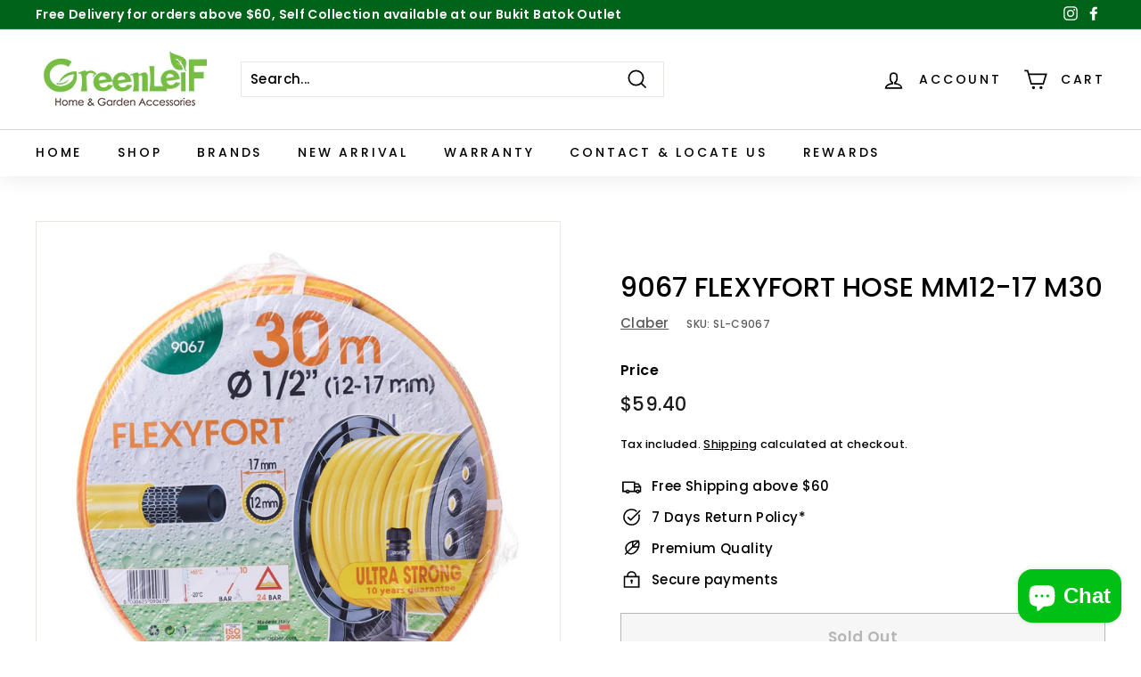

--- FILE ---
content_type: text/css
request_url: https://greenleif.sg/cdn/shop/t/23/assets/instabadge.css?v=102234615353804723491639376592
body_size: -445
content:
.instabadge{position:relative}.instabadge .instabadge-badge{background-color:transparent!important;border:none!important;position:absolute!important;max-width:30%!important;max-height:30%!important;top:0!important;left:0!important;z-index:30!important;transform:inherit!important;content:""!important;opacity:1!important;background-size:contain!important;background-repeat:no-repeat!important;height:100%;width:100%}.instabadge-169433-type_collection .instabadge-badge,.instabadge-attractive-color-type_collection .instabadge-badge{height:30%!important;top:0!important;left:auto!important;bottom:auto!important;right:0!important;background:url(instabadge-169433.png)}.instabadge-169433-type_product .instabadge-badge,.instabadge-attractive-color-type_product .instabadge-badge{height:30%!important;top:0!important;left:auto!important;bottom:auto!important;right:0!important;background:url(instabadge-169433.png)}.instabadge-169434-type_collection .instabadge-badge,.instabadge-Red-Donkey-Ears-type_collection .instabadge-badge{height:20%!important;top:0!important;left:auto!important;bottom:auto!important;right:0!important;background:url(instabadge-169434.png)}.instabadge-169434-type_product .instabadge-badge,.instabadge-Red-Donkey-Ears-type_product .instabadge-badge{height:20%!important;top:0!important;left:auto!important;bottom:auto!important;right:0!important;background:url(instabadge-169434.png)}
/*# sourceMappingURL=/cdn/shop/t/23/assets/instabadge.css.map?v=102234615353804723491639376592 */


--- FILE ---
content_type: text/javascript
request_url: https://greenleif.sg/cdn/shop/t/23/assets/v5.globo.filter.lib.js?v=305985764434238321631849100
body_size: 737
content:
var globoFilter=function(e){function t(t){for(var o,n,i=t[0],l=t[1],c=0,f=[];c<i.length;c++)n=i[c],Object.prototype.hasOwnProperty.call(r,n)&&r[n]&&f.push(r[n][0]),r[n]=0;for(o in l)Object.prototype.hasOwnProperty.call(l,o)&&(e[o]=l[o]);for(a&&a(t);f.length;)f.shift()()}var o={},r={3:0};function n(t){if(o[t])return o[t].exports;var r=o[t]={i:t,l:!1,exports:{}};return e[t].call(r.exports,r,r.exports,n),r.l=!0,r.exports}n.e=function(e){var t=[],o=r[e];if(0!==o)if(o)t.push(o[2]);else{var i=new Promise((function(t,n){o=r[e]=[t,n]}));t.push(o[2]=i);var l,c=document.createElement("script");c.charset="utf-8",c.timeout=120,n.nc&&c.setAttribute("nonce",n.nc),c.src=function(e){return n.p+"globo.filter."+({0:"autocomplete",1:"filter",2:"index",4:"search",5:"vendors-autocomplete",6:"vendors-carousel",7:"vendors-index",8:"vendors-nouislider"}[e]||e)+"."+{0:"c39eddb60a6dae0b7079",1:"2c359169d5f47c8284c9",2:"289b639a7221ef345fc3",4:"0f7e8cddd3c01909ae38",5:"4370fa919d193d6a4ecb",6:"e53a9c3c7aff1cfe6cc6",7:"1b54cffdeb8d71d25b30",8:"51876445c29910e88201"}[e]+".js"}(e);var a=new Error;l=function(t){c.onerror=c.onload=null,clearTimeout(f);var o=r[e];if(0!==o){if(o){var n=t&&("load"===t.type?"missing":t.type),i=t&&t.target&&t.target.src;a.message="Loading chunk "+e+" failed.\n("+n+": "+i+")",a.name="ChunkLoadError",a.type=n,a.request=i,o[1](a)}r[e]=void 0}};var f=setTimeout((function(){l({type:"timeout",target:c})}),12e4);c.onerror=c.onload=l,document.head.appendChild(c)}return Promise.all(t)},n.m=e,n.c=o,n.d=function(e,t,o){n.o(e,t)||Object.defineProperty(e,t,{enumerable:!0,get:o})},n.r=function(e){"undefined"!=typeof Symbol&&Symbol.toStringTag&&Object.defineProperty(e,Symbol.toStringTag,{value:"Module"}),Object.defineProperty(e,"__esModule",{value:!0})},n.t=function(e,t){if(1&t&&(e=n(e)),8&t)return e;if(4&t&&"object"==typeof e&&e&&e.__esModule)return e;var o=Object.create(null);if(n.r(o),Object.defineProperty(o,"default",{enumerable:!0,value:e}),2&t&&"string"!=typeof e)for(var r in e)n.d(o,r,function(t){return e[t]}.bind(null,r));return o},n.n=function(e){var t=e&&e.__esModule?function(){return e.default}:function(){return e};return n.d(t,"a",t),t},n.o=function(e,t){return Object.prototype.hasOwnProperty.call(e,t)},n.p="",n.oe=function(e){throw console.error(e),e};var i=window.webpackJsonpgloboFilter=window.webpackJsonpgloboFilter||[],l=i.push.bind(i);i.push=t,i=i.slice();for(var c=0;c<i.length;c++)t(i[c]);var a=l;return n(n.s=0)}([function(e,t,o){var r;o.p=window.assetsUrl,window.globofilter=(r=window.globofilter||{},loadMainScript=()=>Promise.all([o.e(7),o.e(2)]).then(o.bind(null,1)),r.initFiles=async function(e){let t=[loadMainScript()];Promise.all(t).then(t=>{window.GloboFilterConfig.status=e,this.init(window.GloboFilterConfig)})},r.revertFilterInit=function(){document.getElementById("gf-products").removeAttribute("id"),document.getElementById("gf-grid").removeAttribute("id"),document.getElementById("gf_pagination_wrap").removeAttribute("id"),document.getElementById("gf-tree").remove(),document.getElementById("gf-controls-container").remove()},r);let n=!1;const i=document.getElementsByTagName("head")[0].innerHTML;if(i&&i.indexOf("globo.filter.init.js")>=0)n=!0;else{const e=document.querySelector("body");n=e&&e.innerHTML.indexOf("globo.filter.init.js")>=0}if(n&&GloboFilterConfig){const e=GloboFilterConfig.search.enable,t=GloboFilterConfig.filter.id&&("collection"==GloboFilterConfig.shop.page||"search"==GloboFilterConfig.shop.page&&GloboFilterConfig.filter.filter_on_search_page||"index"==GloboFilterConfig.shop.page&&document.getElementById("gf-products")&&GloboFilterConfig.shop.hasOwnProperty("home_filter")&&GloboFilterConfig.shop.home_filter),o=GloboFilterConfig.year_make_model.id&&document.getElementById("gf-form");e||t||o?window.globofilter.initFiles({search:e,filter:t,form:o}):window.globofilter.revertFilterInit()}}]);

--- FILE ---
content_type: text/javascript
request_url: https://greenleif.sg/cdn/shop/t/23/assets/globo.alsobought.data.js?v=93100773436102455681646812175
body_size: 6211
content:
globoRelatedProductsConfig.manualRecommendations = {"3538139873360":["4346651410512","3617579761744","4495621095504"],"3534084735056":["3520581402704","3520584482896","3520586874960","3520589529168"],"3583204950096":["3520116883536","3520118554704","6591966347344","4770757509200","3584185434192","3584188285008","4434303483984","3520540180560","3584190152784","3520545357904","3520574160976","3520589529168"],"3582929141840":["3520581402704","3520584482896","3520586874960","3520589529168"],"3583218548816":["3520121405520","6591966347344","3520115179600","3520116883536","3520118554704","3520124387408","4501361131600"],"4434303483984":["3520121405520","6591966347344","3520115179600","3520116883536","3520118554704","3520124387408","4501361131600"],"3534076018768":["3520121405520","6591966347344","3520115179600","3520116883536","3520118554704","3520124387408","4501361131600"],"4434301714512":["3520328138832","3520331939920","3520344326224","4434239651920"],"3582936612944":["3520121405520","6591966347344","3520115179600","3520116883536","3520118554704","3520124387408","4501361131600"],"3520408158288":["3520121405520","6591966347344","3520115179600","3520116883536","3520118554704","3520124387408","4501361131600"],"3520423297104":["3520121405520","6591966347344","3520115179600","3520116883536","3520118554704","3520124387408","4501361131600"],"3520474841168":["3520121405520","6591966347344","3520115179600","3520116883536","3520118554704","3520124387408","4501361131600"],"3520404488272":["3520121405520","6591966347344","3520115179600","3520116883536","3520118554704","3520124387408","4501361131600"],"3520340885584":["3520121405520","6591966347344","3520115179600","3520116883536","3520118554704","3520124387408","4501361131600"],"3584185434192":["3520121405520","6591966347344","3520115179600","3520116883536","3520118554704","3520124387408","4501361131600"],"3520567607376":["3520581402704","3520584482896","3520586874960","3520589529168"],"3583030493264":["3520121405520","6591966347344","3520115179600","3520116883536","3520118554704","3520124387408","4501361131600"],"3520486637648":["3520121405520","6591966347344","3520115179600","3520116883536","3520118554704","3520124387408","4501361131600"],"3582994645072":["3520581402704","3520584482896","3520586874960","3520589529168"],"3670959390800":["4511812616272","3536087416912","3613831757904","3536080765008","4434253840464","3520415891536","3520413007952","3520408158288","4770745647184","3582989860944","3520423297104","3520474841168","3520376930384","3584181076048","3520589529168","3520574160976","3520578584656","3520586874960","3584165576784","4801290305616","3520584482896","3520571801680","3520581402704"],"3534085128272":["3520581402704","3520584482896","3520586874960","3520589529168"],"4311012016208":["3520581402704","3520584482896","3520586874960","3520589529168","3520571801680","3584165576784","3520578584656","3520574160976","3584181076048"],"4311009656912":["3520581402704","3520584482896","3520586874960","3520589529168"],"3583208718416":["3520581402704","3520584482896","3520586874960","3520589529168"],"4434253840464":["3520121405520","6591966347344","3520115179600","3520116883536","3520118554704","3520124387408","4501361131600"],"4434249580624":["3520121405520","6591966347344","3520115179600","3520116883536","3520118554704","3520124387408","4501361131600"],"3520344326224":["3520121405520","6591966347344","3520115179600","3520116883536","3520118554704","3520124387408","4501361131600"],"3520437616720":["3520121405520","6591966347344","3520115179600","3520116883536","3520118554704","3520124387408","4501361131600"],"3520513835088":["3520581402704","3520584482896","3520586874960","3520589529168"],"2510492303440":["4805182128208","4387500949584","4387498983504","4387484139600","4387487547472","4812636749904","4812632031312","4842676650064","4812648054864","6566485000272","6566483427408","4812676759632","4330576412752","4812662276176","3603403472976","4812619743312","4330589454416","4812625543248","4812622954576","4812638060624","3603373064272","4812662636624","4387505537104","6566487720016","6566495354960","6566487687248","6566487851088","6566752714832","6566752649296","6566752682064","4387263774800","4387495870544","4387480567888","3603381223504","4803601072208","3603382272080","4842666688592","4376986976336","6624472694864","4500217397328","4500224475216","4499271385168","6624472694864","4501301231696","4501299658832","4501328756816","6620677701712","6620481192016","6620484763728","6620486860880","6620674916432","6620494495824","6620474245200","4501150367824"],"3536124379216":["3690312564816","3637172207696","4471605264464","2510495154256","2510492205136","3637173583952"],"3536112975952":["3690312564816","3637172207696","4471605264464","2510495154256","2510492205136","3637173583952"],"3443191513168":["4805182128208","4387500949584","4387498983504","4387484139600","4387487547472","4812636749904","4812632031312","4842676650064","4812648054864","6566485000272","6566483427408","4812676759632","4330576412752","4812662276176","3603403472976","4812619743312","4330589454416","4812625543248","4812622954576","4812638060624","3603373064272","4812662636624","4387505537104","6566487720016","6566495354960","6566487687248","6566487851088","6566752714832","6566752649296","6566752682064","4387263774800","4387495870544","4387480567888","3603381223504","4803601072208","3603382272080","4842666688592","4376986976336","6624472694864","4500217397328","4500224475216","4499271385168","6624472694864","4501301231696","4501299658832","4501328756816","6620677701712","6620481192016","6620484763728","6620486860880","6620674916432","6620494495824","6620474245200","4501150367824"],"3536118775888":["3690312564816","3637172207696","4471605264464","2510495154256","2510492205136","3637173583952"],"2510475722832":["3690312564816","3637172207696","4471605264464","2510495121488","2510492205136","3637173583952"],"2510475690064":["4805182128208","4387500949584","4387498983504","4387484139600","4387487547472","4812636749904","4812632031312","4842676650064","4812648054864","6566485000272","6566483427408","4812676759632","4330576412752","4812662276176","3603403472976","4812619743312","4330589454416","4812625543248","4812622954576","4812638060624","3603373064272","4812662636624","4387505537104","6566487720016","6566495354960","6566487687248","6566487851088","6566752714832","6566752649296","6566752682064","4387263774800","4387495870544","4387480567888","3603381223504","4803601072208","3603382272080","4842666688592","4376986976336","6624472694864","4500217397328","4500224475216","4499271385168","6624472694864","4501301231696","4501299658832","4501328756816","6620677701712","6620481192016","6620484763728","6620486860880","6620674916432","6620494495824","6620474245200","4501150367824"],"4387508715600":["4805182128208","4387500949584","4387498983504","4387484139600","4387487547472","4812636749904","4812632031312","4842676650064","4812648054864","6566485000272","6566483427408","4812676759632","4330576412752","4812662276176","3603403472976","4812619743312","4330589454416","4812625543248","4812622954576","4812638060624","3603373064272","4812662636624","4387505537104","6566487720016","6566495354960","6566487687248","6566487851088","6566752714832","6566752649296","6566752682064","4387263774800","4387495870544","4387480567888","3603381223504","4803601072208","3603382272080","4842666688592","4376986976336","6624472694864","4500217397328","4500224475216","4499271385168","6624472694864","4501301231696","4501299658832","4501328756816","6620677701712","6620481192016","6620484763728","6620486860880","6620674916432","6620494495824","6620474245200","4501150367824"],"4499271385168":["4387508715600","3443191480400","2510492336208","2510492303440","4721285955664","3443191513168","2510489583696","6551325540432","6569898442832","4721329766480","4721318789200","2510475690064","4500265992272","4862145757264","4717457440848","4860658942032","4591488073808"],"4500224475216":["4387508715600","3443191480400","2510492336208","2510492303440","4721285955664","3443191513168","2510489583696","6551325540432","6569898442832","4721329766480","4721318789200","2510475690064","4500265992272","4862145757264","4717457440848","4860658942032","4591488073808"],"4500217397328":["4387508715600","3443191480400","2510492336208","2510492303440","4721285955664","3443191513168","2510489583696","6551325540432","6569898442832","4721329766480","4721318789200","2510475690064","4500265992272","4862145757264","4717457440848","4860658942032","4591488073808"],"4501338161232":["4501313323088","4500277624912"],"4501328756816":["4501313323088","4500277624912"],"4501301231696":["4501313323088","4500277624912"],"4501150367824":["4501313323088","4500277624912"],"4500284997712":["4501313323088","4500277624912"],"4500285620304":["4501313323088","4500277624912"],"4209236705360":["2510488862800","2510482997328","3535623585872","2510482800720"],"4209289855056":["2510488862800","2510482997328","3535623585872","2510482800720"],"4209041113168":["2510488862800","2510482997328","3535623585872","2510482800720"],"4209358602320":["2510488862800","2510482997328","3535623585872","2510482800720"],"2510494400592":["4363432722512","2510475493456","2510475526224","4501358346320"],"2552582668368":["4501358346320","4363432722512","2510475493456","2510475526224","4346777993296","3650735898704","3640813748304","3650736095312","3650728034384"],"4487701332048":["4346675888208","3538106056784","3538157174864","3538152423504","3538109268048","3535644557392","2510491549776","4347190476880","4489834266704"],"2510475788368":["3690342514768","2550150791248","2510478311504"],"2510475853904":["2510478377040","2550187655248","2550187425872"],"2510475919440":["2510478475344","2550197813328","2550194733136"],"3617331773520":["3617345929296","2510492926032","2510492958800","2510493024336","3617337606224"],"2510493843536":["2510480474192","2510481293392","2510481326160","2510481719376","2510481784912","2510481850448","2510482014288","2510482767952","2510482800720","2510482866256","2510484865104","2510484996176","2510485160016","2510485192784","2510486011984","6601010937936","3613859938384","2510493810768","2510493876304","4866390687824","4498278187088","2510488961104","2510489518160","2510489157712","2510489288784","2510489256016","2510489190480","2510488830032","2510489059408","2510482931792","2510489419856","3537863311440"],"2510493909072":["2510480474192","2510481293392","2510481326160","2510481719376","2510481784912","2510481850448","2510482014288","2510482767952","2510482800720","2510482866256","2510484865104","2510484996176","2510485160016","2510485192784","2510486011984","6601010937936","3613859938384","2510493810768","2510493876304","4866390687824","4498278187088","2510488961104","2510489518160","2510489157712","2510489288784","2510489256016","2510489190480","2510488830032","2510489059408","2510482931792","2510489419856","3537863311440"],"2510494138448":["2510480474192","2510481293392","2510481326160","2510481719376","2510481784912","2510481850448","2510482014288","2510482767952","2510482800720","2510482866256","2510484865104","2510484996176","2510485160016","2510485192784","2510486011984","6601010937936","3613859938384","2510493810768","2510493876304","4866390687824","4498278187088","2510488961104","2510489518160","2510489157712","2510489288784","2510489256016","2510489190480","2510488830032","2510489059408","2510482931792","2510489419856","3537863311440"],"2510494040144":["2510480474192","2510481293392","2510481326160","2510481719376","2510481784912","2510481850448","2510482014288","2510482767952","2510482800720","2510482866256","2510484865104","2510484996176","2510485160016","2510485192784","2510486011984","6601010937936","3613859938384","2510493810768","2510493876304","4866390687824","4498278187088","2510488961104","2510489518160","2510489157712","2510489288784","2510489256016","2510489190480","2510488830032","2510489059408","2510482931792","2510489419856","3537863311440"],"2510493876304":["2510493712464","2510493810768","2510493843536","2510493909072","2510493941840","2510493974608","2510494007376","2510494040144","2510494138448","2510494302288","2510494367824","3613853712464","2510494597200","3613852205136","2510494826576","2510494859344","2510494269520"],"2510493810768":["2510493876304","2510493712464","2510493843536","2510493909072","2510493941840","2510494007376","2510494302288","2510494367824","2510494859344","2510494826576","3613852205136","2510494597200","3613853712464","2510494040144","2510494138448","2510494269520"],"2510493712464":["2510493876304","2510493810768","2510493974608","2510494302288","2510494367824","2510493843536","2510493909072","2510494040144","2510494138448","2510494007376","3613853712464"],"2510493974608":["2510493876304","2510493712464","2510493810768","2510494302288","2510494367824","2510493843536","2510493909072","2510494007376","2510494040144","2510494138448","3613853712464"],"2510493089872":["2510493122640","2510493188176","3649239220304","3649239580752","4346675888208","4346777993296","3538152423504","3538087870544","3538106056784"],"4262876020816":["4511944835152","4584087421008","4495808299088"],"3538074566736":["4262867632208","3538128568400","4263026982992","4262921928784","3538109268048","4263043858512","4495850995792","4346651410512","4591728492624","4591716270160","4286997790800","4495030779984","4346644856912"],"3538109268048":["3613825564752","2510476509264","2510477131856","2510477164624","2510477295696","2510477623376","4346847690832","4495564406864"],"2510493057104":["2510493220944","3599215951952","2510493253712","4487699267664","4487701332048","4346675888208","4346777993296","3538152423504","3538157174864","3538106056784"],"2510476410960":["3538109268048","4495571320912","4346847690832","4495564406864"],"2510476279888":["3538109268048","4495571320912","4346847690832","4495564406864","3613825564752"],"2510476443728":["3613825564752","4495571320912","4346847690832","4495564406864","3538109268048"],"3617588904016":["3616376422480","4346675888208","3538152423504","4346777993296","3538157174864","3538106056784"],"2510476509264":["3538109268048","3613825564752","4495571320912","4346847690832","4495564406864"],"2510476574800":["3613825564752","4495571320912","4346847690832","4495564406864","3538109268048"],"3613821337680":["2510476279888","2510476443728","2510476509264","2510476738640","2510477033552","2510477328464","3536080765008","3536146464848","2510480113744"],"2510476738640":["3538109268048","3613825564752","4495571320912","4346847690832","4495564406864"],"2510477033552":["3613820616784","3613821337680"],"2510477131856":["4262867632208","3538152423504","3538128568400","4263043858512","4263026982992","4262921928784","4263058341968","4286997790800","3538109268048","3538074566736","2510476705872","2550137421904"],"2510480113744":["3613821337680","3536146464848","3536080765008"],"3701625782352":["2510493352016","2552567103568","2552569790544","2510493384784","4286897487952","4286932451408","3701567160400","2510493483088","2552574378064","2510493679696"],"2510476705872":["2550137421904","4495878357072","4511812288592","2543210004560","3690342514768","2550150791248","2510478311504","2510478377040","2550194733136","2510479458384","2550221865040","2550255091792","3613819240528","2510480015440","4769383940176"],"2543210004560":["2550129000528","3538157174864","3538106056784","3601322082384","4346777993296","3613819240528"],"2510476640336":["2510478966864"],"4286932451408":["3701625782352","3538152423504","4346675888208","3538157174864","3613818749008","3613819240528"],"4511812026448":["4443058045008"],"3701567160400":["3701625782352","3538152423504","3538106056784"],"4489834266704":["3613820616784","4825315213392","4825320816720","6581412757584","4825327894608","2510476574800","4825317310544","2510476509264","4825313804368","4825778356304","2510476443728","4825322651728","4825781272656","2510476410960","4825826394192","4825280381008","4825322258512","2510476279888","2510476247120","4489834725456","4263043858512","6581545500752","3584222691408","2550277472336","3584535887952","3584209911888","2550273146960","3584221741136","4262921928784","4262890733648","4262876020816","4262901678160","4262867632208","3617371029584","3617411924048","2510492696656","2510476640336","4639167348816","4376957583440","2510474903632"],"4642597011536":["3538106056784","3538157174864","3535641870416","2552565530704","4262991757392","4262998966352","4262921928784"],"3613820616784":["4769383940176","2550300147792","3535635873872","3535641870416","3535629549648","2510494728272","3584535887952","2550277472336"],"3538106056784":["3613820616784","4825315213392","4825320816720","6581412757584","4825327894608","2510476574800","4825317310544","2510476509264","4825313804368","4825778356304","2510476443728","4825322651728","4825781272656","2510476410960","4825826394192","4825280381008","4825322258512","2510476279888","2510476247120","4489834725456","4263043858512","6581545500752","3584222691408","2550277472336","3584535887952","3584209911888","2550273146960","3584221741136","4262921928784","4262890733648","4262876020816","4262901678160","4262867632208","3617371029584","3617411924048","2510492696656","2510476640336","4639167348816","4376957583440","2510474903632"],"4346675888208":["4766313349200","4495866921040","4607678447696","2510493122640","2510493188176","4495806464080","4584087421008","3535629549648","4501150367824"],"4489834397776":["3538106056784","3538157174864","3538074566736","3535710945360","4263058341968","2510479458384"],"2550300147792":["3613820616784","4825315213392","4825320816720","6581412757584","4825327894608","2510476574800","4825317310544","2510476509264","4825313804368","4825778356304","2510476443728","4825322651728","4825781272656","2510476410960","4825826394192","4825280381008","4825322258512","2510476279888","2510476247120","4489834725456","4263043858512","6581545500752","3584222691408","2550277472336","3584535887952","3584209911888","2550273146960","3584221741136","4262921928784","4262890733648","4262876020816","4262901678160","4262867632208","3617371029584","3617411924048","2510492696656","2510476640336","4639167348816","4376957583440","2510474903632"],"4489834299472":["3613820616784","4825315213392","4825320816720","6581412757584","4825327894608","2510476574800","4825317310544","2510476509264","4825313804368","4825778356304","2510476443728","4825322651728","4825781272656","2510476410960","4825826394192","4825280381008","4825322258512","2510476279888","2510476247120","4489834725456","4263043858512","6581545500752","3584222691408","2550277472336","3584535887952","3584209911888","2550273146960","3584221741136","4262921928784","4262890733648","4262876020816","4262901678160","4262867632208","3617371029584","3617411924048","2510492696656","2510476640336","4639167348816","4376957583440","2510474903632"],"4489834725456":["3538106056784","3535641870416","3535629549648","3538157174864","3538074566736"],"4363432722512":["4501359329360","2510494400592","2552582668368","3650735898704","3640813748304","3650736095312","4434584469584","4511814516816","4511814549584","4610352513104","4346675888208"],"3538157174864":["3613820616784","4825315213392","4825320816720","6581412757584","4825327894608","2510476574800","4825317310544","2510476509264","4825313804368","4825778356304","2510476443728","4825322651728","4825781272656","2510476410960","4825826394192","4825280381008","4825322258512","2510476279888","2510476247120","4489834725456","4263043858512","6581545500752","3584222691408","2550277472336","3584535887952","3584209911888","2550273146960","3584221741136","4262921928784","4262890733648","4262876020816","4262901678160","4262867632208","3617371029584","3617411924048","2510492696656","2510476640336","4639167348816","4376957583440","2510474903632"],"4597354430544":["2510494761040","2510494433360","2510494728272"],"4489834332240":["4830775836752","4515739271248","4515735011408","4515736354896","3584535887952","2550277472336","3613820616784"],"4628249608272":["3538109268048","3535648981072","3535641870416","3535629549648","4493718224976","2510491025488"],"4643153018960":["4642597011536","3538157174864","3538106056784","3535644557392","3535648981072"],"2510494728272":["4825826394192","4825827639376","4825826754640","4825828196432","4825780224080","4825780748368","4861620027472","3617451442256","2510493286480","2552564088912","2552565530704","3617457963088","2510494433360"],"2510480015440":["3613820616784","4825315213392","4825320816720","6581412757584","4825327894608","2510476574800","4825317310544","2510476509264","4825313804368","4825778356304","2510476443728","4825322651728","4825781272656","2510476410960","4825826394192","4825280381008","4825322258512","2510476279888","2510476247120","4489834725456","4263043858512","6581545500752","3584222691408","2550277472336","3584535887952","3584209911888","2550273146960","3584221741136","4262921928784","4262890733648","4262876020816","4262901678160","4262867632208","3617371029584","3617411924048","2510492696656","2510476640336","4639167348816","4376957583440","2510474903632"],"4489834463312":["4489834299472","3535641870416","3535635873872","3535629549648","2510490992720","2552442126416"],"3538079023184":["3613820616784","3617450197072","3617451442256","3535629549648","3535641870416","3535635873872","4263026982992"],"4495027830864":["3538157174864","3538106056784","4263026982992","4263058341968","4495621095504"],"4489834561616":["3538074566736","3617451442256","3617450197072","2552564088912","2552565530704","3535641870416","3535635873872","3535629549648"],"3538166284368":["3613820616784","4825315213392","4825320816720","6581412757584","4825327894608","2510476574800","4825317310544","2510476509264","4825313804368","4825778356304","2510476443728","4825322651728","4825781272656","2510476410960","4825826394192","4825280381008","4825322258512","2510476279888","2510476247120","4489834725456","4263043858512","6581545500752","3584222691408","2550277472336","3584535887952","3584209911888","2550273146960","3584221741136","4262921928784","4262890733648","4262876020816","4262901678160","4262867632208","3617371029584","3617411924048","2510492696656","2510476640336","4639167348816","4376957583440","2510474903632"],"4597355446352":["3538074566736","3538157174864","3538106056784","3538152423504","4263026982992","3535641870416","3535635873872","3535629549648"],"4346644856912":["4597355446352","3538160549968"],"4346847690832":["3538109268048","4769391444048","4495571320912","4493718224976","4610558034000"],"2510478475344":["3538074566736","3538106056784","3538157174864","4363584372816","4769383940176","2510475919440","2510477131856","2510477164624","2510477492304"],"4597497659472":["3538109268048","4346847690832","4495564406864","4695840620624","3613825564752"],"2550197813328":["3538157174864","4263026982992","2510494728272","3535710945360","2510475919440"],"4644071145552":["4347190476880","4493718224976","3538106056784","3538157174864","2543120875600","2543135653968","2543161278544","2510476705872"],"4495571320912":["4346847690832","4495564406864","4493718224976"],"2550187425872":["2510475853904","3538106056784","3538157174864"],"3617564328016":["3538166284368","3538075910224","4493718224976"],"3584222691408":["4489834266704","4769383940176","3584535887952","4825262915664","4825262882896","2510493581392","3616566018128","3599244886096"],"4263058341968":["3538157174864","3538074566736","3538106056784","3535635873872","3535629549648","3535710945360"],"4769383940176":["3613820616784","4825315213392","4825320816720","6581412757584","4825327894608","2510476574800","4825317310544","2510476509264","4825313804368","4825778356304","2510476443728","4825322651728","4825781272656","2510476410960","4825826394192","4825280381008","4825322258512","2510476279888","2510476247120","4489834725456","4263043858512","6581545500752","3584222691408","2550277472336","3584535887952","3584209911888","2550273146960","3584221741136","4262921928784","4262890733648","4262876020816","4262901678160","4262867632208","3617371029584","3617411924048","2510492696656","2510476640336","4639167348816","4376957583440","2510474903632"],"4830278615120":["4642597011536","4346847690832","3538109268048","2510490959952","4346655047760","3617579761744"],"4607679004752":["4766511333456","3538139873360","3584222691408"],"2510488862800":["2510482341968","2510482604112","2510480474192","2510480801872","2510482997328","2510488535120"],"2510489092176":["2510482997328","2510488797264","2510488469584","2510482899024","2510480474192","2510482604112"],"3518339154000":["4805182128208","4387500949584","4387498983504","4387484139600","4387487547472","4812636749904","4812632031312","4842676650064","4812648054864","6566485000272","6566483427408","4812676759632","4330576412752","4812662276176","3603403472976","4812619743312","4330589454416","4812625543248","4812622954576","4812638060624","3603373064272","4812662636624","4387505537104","6566487720016","6566495354960","6566487687248","6566487851088","6566752714832","6566752649296","6566752682064","4387263774800","4387495870544","4387480567888","3603381223504","4803601072208","3603382272080","4842666688592","4376986976336","6624472694864","4500217397328","4500224475216","4499271385168","6624472694864","4501301231696","4501299658832","4501328756816","6620677701712","6620481192016","6620484763728","6620486860880","6620674916432","6620494495824","6620474245200","4501150367824"],"3443191480400":["4805182128208","4387500949584","4387498983504","4387484139600","4387487547472","4812636749904","4812632031312","4842676650064","4812648054864","6566485000272","6566483427408","4812676759632","4330576412752","4812662276176","3603403472976","4812619743312","4330589454416","4812625543248","4812622954576","4812638060624","3603373064272","4812662636624","4387505537104","6566487720016","6566495354960","6566487687248","6566487851088","6566752714832","6566752649296","6566752682064","4387263774800","4387495870544","4387480567888","3603381223504","4803601072208","3603382272080","4842666688592","4376986976336","6624472694864","4500217397328","4500224475216","4499271385168","6624472694864","4501301231696","4501299658832","4501328756816","6620677701712","6620481192016","6620484763728","6620486860880","6620674916432","6620494495824","6620474245200","4501150367824"],"2510493941840":["2510480474192","2510481293392","2510481326160","2510481719376","2510481784912","2510481850448","2510482014288","2510482767952","2510482800720","2510482866256","2510484865104","2510484996176","2510485160016","2510485192784","2510486011984","6601010937936","3613859938384","2510493810768","2510493876304","4866390687824","4498278187088","2510488961104","2510489518160","2510489157712","2510489288784","2510489256016","2510489190480","2510488830032","2510489059408","2510482931792","2510489419856","3537863311440"],"2550265053264":["2510478737488","2550094397520","2510495023184","4620704415824","4363584372816","3538166284368","4489834266704","4642597011536"],"2510488797264":["4852798849104","3613859938384","2510481915984","2510482931792","2510489157712","2510482997328","2510483882064"],"2510483816528":["2510480474192","2510481293392","2510481326160","2510481719376","2510481784912","2510481850448","2510482014288","2510482767952","2510482800720","2510482866256","2510484865104","2510484996176","2510485160016","2510485192784","2510486011984","6601010937936","3613859938384","2510493810768","2510493876304","4866390687824","4498278187088","2510488961104","2510489518160","2510489157712","2510489288784","2510489256016","2510489190480","2510488830032","2510489059408","2510482931792","2510489419856","3537863311440"],"3690312564816":["4376986976336","4812622954576","2510489682000","2510489649232","4810711629904","4812655296592","4803662282832","3603410845776","3603380011088","4812432703568","4878529593424","4812433129552","3603422314576"],"4489834528848":["3613820616784","4825315213392","4825320816720","6581412757584","4825327894608","2510476574800","4825317310544","2510476509264","4825313804368","4825778356304","2510476443728","4825322651728","4825781272656","2510476410960","4825826394192","4825280381008","4825322258512","2510476279888","2510476247120","4489834725456","4263043858512","6581545500752","3584222691408","2550277472336","3584535887952","3584209911888","2550273146960","3584221741136","4262921928784","4262890733648","4262876020816","4262901678160","4262867632208","3617371029584","3617411924048","2510492696656","2510476640336","4639167348816","4376957583440","2510474903632"],"4489834496080":["3613820616784","4825315213392","4825320816720","6581412757584","4825327894608","2510476574800","4825317310544","2510476509264","4825313804368","4825778356304","2510476443728","4825322651728","4825781272656","2510476410960","4825826394192","4825280381008","4825322258512","2510476279888","2510476247120","4489834725456","4263043858512","6581545500752","3584222691408","2550277472336","3584535887952","3584209911888","2550273146960","3584221741136","4262921928784","4262890733648","4262876020816","4262901678160","4262867632208","3617371029584","3617411924048","2510492696656","2510476640336","4639167348816","4376957583440","2510474903632"],"2510492205136":["6566485000272","6566483427408","3637172207696","4805182128208"],"6568910880848":["4387508715600","3443191480400","2510492336208","2510492303440","4721285955664","3443191513168","2510489583696","6551325540432","6569898442832","4721329766480","4721318789200","2510475690064","4500265992272","4862145757264","4717457440848","4860658942032","4591488073808"],"3520116883536":["4501361819728","4493753745488","3520517341264","3584188809296","3520545357904"],"6591966347344":["4501361819728","4493753745488","3520517341264","3584188809296","3520545357904"],"3520121405520":["4501361819728","4493753745488","3520517341264","3584188809296","3520545357904"],"3520115179600":["4501361819728","4493753745488","3520517341264","3584188809296","3520545357904"],"3520118554704":["4501361819728","4493753745488","3520517341264","3584188809296","3520545357904"],"3520124387408":["4501361819728","4493753745488","3520517341264","3584188809296","3520545357904"],"3443191578704":["4805182128208","4387500949584","4387498983504","4387484139600","4387487547472","4812636749904","4812632031312","4842676650064","4812648054864","6566485000272","6566483427408","4812676759632","4330576412752","4812662276176","3603403472976","4812619743312","4330589454416","4812625543248","4812622954576","4812638060624","3603373064272","4812662636624","4387505537104","6566487720016","6566495354960","6566487687248","6566487851088","6566752714832","6566752649296","6566752682064","4387263774800","4387495870544","4387480567888","3603381223504","4803601072208","3603382272080","4842666688592","4376986976336","6624472694864","4500217397328","4500224475216","4499271385168","6624472694864","4501301231696","4501299658832","4501328756816","6620677701712","6620481192016","6620484763728","6620486860880","6620674916432","6620494495824","6620474245200","4501150367824"],"3583005294672":["4695269310544","4695275667536","6542050885712","4770745647184","3582989860944","3520423297104","3520474841168","3520376930384","3520574160976","3520589529168","3584181076048","3520578584656","3520586874960","3584165576784","4801290305616","3520584482896","3520571801680","3520581402704","4770748039248","4770756001872","3670963847248","3670959390800","3582936612944"],"4740829151312":["3520121405520","6591966347344","3520115179600","3520116883536","3520118554704","3520124387408","4501361131600"],"3520367460432":["3520121405520","6591966347344","3520115179600","3520116883536","3520118554704","3520124387408","4501361131600"],"6607380381776":["3520121405520","6591966347344","3520115179600","3520116883536","3520118554704","3520124387408","4501361131600"],"4717670137936":["3520121405520","6591966347344","3520115179600","3520116883536","3520118554704","3520124387408","4501361131600"],"4770748039248":["3520121405520","6591966347344","3520115179600","3520116883536","3520118554704","3520124387408","4501361131600"],"4770756001872":["4511812616272","3536087416912","3613831757904","3536080765008","4434253840464","3520415891536","3520413007952","3520408158288","4770745647184","3582989860944","3520423297104","3520474841168","3520376930384","3584181076048","3520589529168","3520574160976","3520578584656","3520586874960","3584165576784","4801290305616","3520584482896","3520571801680","3520581402704"],"3670963847248":["4511812616272","3536087416912","3613831757904","3536080765008","4434253840464","3520415891536","3520413007952","3520408158288","4770745647184","3582989860944","3520423297104","3520474841168","3520376930384","3584181076048","3520589529168","3520574160976","3520578584656","3520586874960","3584165576784","4801290305616","3520584482896","3520571801680","3520581402704"],"6601048064080":["4511812616272","3536087416912","3613831757904","3536080765008","4434253840464","3520415891536","3520413007952","3520408158288","4770745647184","3582989860944","3520423297104","3520474841168","3520376930384","3584181076048","3520589529168","3520574160976","3520578584656","3520586874960","3584165576784","4801290305616","3520584482896","3520571801680","3520581402704"],"6590459674704":["3520121405520","6591966347344","3520115179600","3520116883536","3520118554704","3520124387408","4501361131600"],"3584181076048":["3520513835088","3520437616720","6590459674704","3520344326224","4434249580624","4434253840464","3583212388432","3520613679184","3584189464656","3583208718416","4311009656912","4311012016208","3534085128272","3670959390800","3583030493264","3520567607376","3584185434192","3520340885584","3520404488272","3520474841168","3520423297104","3520408158288","3582936612944","4434301714512","3534076018768","4434303483984","3583218548816","3582929141840","3583204950096","3534084735056"],"3520589529168":["3520513835088","3520437616720","6590459674704","3520344326224","4434249580624","4434253840464","3583212388432","3520613679184","3584189464656","3583208718416","4311009656912","4311012016208","3534085128272","3670959390800","3583030493264","3520567607376","3584185434192","3520340885584","3520404488272","3520474841168","3520423297104","3520408158288","3582936612944","4434301714512","3534076018768","4434303483984","3583218548816","3582929141840","3583204950096","3534084735056"],"3520574160976":["3520513835088","3520437616720","6590459674704","3520344326224","4434249580624","4434253840464","3583212388432","3520613679184","3584189464656","3583208718416","4311009656912","4311012016208","3534085128272","3670959390800","3583030493264","3520567607376","3584185434192","3520340885584","3520404488272","3520474841168","3520423297104","3520408158288","3582936612944","4434301714512","3534076018768","4434303483984","3583218548816","3582929141840","3583204950096","3534084735056"],"3520578584656":["3520513835088","3520437616720","6590459674704","3520344326224","4434249580624","4434253840464","3583212388432","3520613679184","3584189464656","3583208718416","4311009656912","4311012016208","3534085128272","3670959390800","3583030493264","3520567607376","3584185434192","3520340885584","3520404488272","3520474841168","3520423297104","3520408158288","3582936612944","4434301714512","3534076018768","4434303483984","3583218548816","3582929141840","3583204950096","3534084735056"],"3520586874960":["3520513835088","3520437616720","6590459674704","3520344326224","4434249580624","4434253840464","3583212388432","3520613679184","3584189464656","3583208718416","4311009656912","4311012016208","3534085128272","3670959390800","3583030493264","3520567607376","3584185434192","3520340885584","3520404488272","3520474841168","3520423297104","3520408158288","3582936612944","4434301714512","3534076018768","4434303483984","3583218548816","3582929141840","3583204950096","3534084735056"],"3584165576784":["3520513835088","3520437616720","6590459674704","3520344326224","4434249580624","4434253840464","3583212388432","3520613679184","3584189464656","3583208718416","4311009656912","4311012016208","3534085128272","3670959390800","3583030493264","3520567607376","3584185434192","3520340885584","3520404488272","3520474841168","3520423297104","3520408158288","3582936612944","4434301714512","3534076018768","4434303483984","3583218548816","3582929141840","3583204950096","3534084735056"],"4801290305616":["3520513835088","3520437616720","6590459674704","3520344326224","4434249580624","4434253840464","3583212388432","3520613679184","3584189464656","3583208718416","4311009656912","4311012016208","3534085128272","3670959390800","3583030493264","3520567607376","3584185434192","3520340885584","3520404488272","3520474841168","3520423297104","3520408158288","3582936612944","4434301714512","3534076018768","4434303483984","3583218548816","3582929141840","3583204950096","3534084735056"],"3520584482896":["3520513835088","3520437616720","6590459674704","3520344326224","4434249580624","4434253840464","3583212388432","3520613679184","3584189464656","3583208718416","4311009656912","4311012016208","3534085128272","3670959390800","3583030493264","3520567607376","3584185434192","3520340885584","3520404488272","3520474841168","3520423297104","3520408158288","3582936612944","4434301714512","3534076018768","4434303483984","3583218548816","3582929141840","3583204950096","3534084735056"],"3520571801680":["3520513835088","3520437616720","6590459674704","3520344326224","4434249580624","4434253840464","3583212388432","3520613679184","3584189464656","3583208718416","4311009656912","4311012016208","3534085128272","3670959390800","3583030493264","3520567607376","3584185434192","3520340885584","3520404488272","3520474841168","3520423297104","3520408158288","3582936612944","4434301714512","3534076018768","4434303483984","3583218548816","3582929141840","3583204950096","3534084735056"],"3520581402704":["3520513835088","3520437616720","6590459674704","3520344326224","4434249580624","4434253840464","3583212388432","3520613679184","3584189464656","3583208718416","4311009656912","4311012016208","3534085128272","3670959390800","3583030493264","3520567607376","3584185434192","3520340885584","3520404488272","3520474841168","3520423297104","3520408158288","3582936612944","4434301714512","3534076018768","4434303483984","3583218548816","3582929141840","3583204950096","3534084735056"],"3520529334352":["3520121405520","6591966347344","3520115179600","3520116883536","3520118554704","3520124387408","4501361131600"],"3520525467728":["3520121405520","6591966347344","3520115179600","3520116883536","3520118554704","3520124387408","4501361131600"],"3520522747984":["3520121405520","6591966347344","3520115179600","3520116883536","3520118554704","3520124387408","4501361131600"],"3520517341264":["3520121405520","6591966347344","3520115179600","3520116883536","3520118554704","3520124387408","4501361131600"],"3520607518800":["3520121405520","6591966347344","3520115179600","3520116883536","3520118554704","3520124387408","4501361131600"],"4770757509200":["3520121405520","6591966347344","3520115179600","3520116883536","3520118554704","3520124387408","4501361131600"],"3584188285008":["3520121405520","6591966347344","3520115179600","3520116883536","3520118554704","3520124387408","4501361131600"],"3584188809296":["3520121405520","6591966347344","3520115179600","3520116883536","3520118554704","3520124387408","4501361131600"],"3584190152784":["3520121405520","6591966347344","3520115179600","3520116883536","3520118554704","3520124387408","4501361131600"],"3520540180560":["3520121405520","6591966347344","3520115179600","3520116883536","3520118554704","3520124387408","4501361131600"],"3520548208720":["3520121405520","6591966347344","3520115179600","3520116883536","3520118554704","3520124387408","4501361131600"],"3520545357904":["3520121405520","6591966347344","3520115179600","3520116883536","3520118554704","3520124387408","4501361131600"],"3583224053840":["3520121405520","6591966347344","3520115179600","3520116883536","3520118554704","3520124387408","4501361131600"],"4770756919376":["3520121405520","6591966347344","3520115179600","3520116883536","3520118554704","3520124387408","4501361131600"],"3520563118160":["3520121405520","6591966347344","3520115179600","3520116883536","3520118554704","3520124387408","4501361131600"],"4770745647184":["3520121405520","6591966347344","3520115179600","3520116883536","3520118554704","3520124387408","4501361131600"],"3582989860944":["3520121405520","6591966347344","3520115179600","3520116883536","3520118554704","3520124387408","4501361131600"],"3520376930384":["3520121405520","6591966347344","3520115179600","3520116883536","3520118554704","3520124387408","4501361131600"],"4770729394256":["3582929141840"],"3520352485456":["4434249580624","4434239651920","3520344326224"],"4748848431184":["4434249580624","4434239651920","3520344326224"],"4434299256912":["3520328138832","3520331939920","3520344326224","4434239651920"],"4434286510160":["3520328138832","3520331939920","3520344326224","4434239651920"],"4434279956560":["3520328138832","3520331939920","3520344326224","4434239651920"],"4310982230096":["3520328138832","3520331939920","3520344326224","4434239651920"],"3583008473168":["3520328138832","3520331939920","3520344326224","4434239651920"],"4310955884624":["3520328138832","3520331939920","3520344326224","4434239651920"],"4434295259216":["3520328138832","3520331939920","3520344326224","4434239651920"],"3583028035664":["3520328138832","3520331939920","3520344326224","4434239651920"],"4310952181840":["3520328138832","3520331939920","3520344326224","4434239651920"],"4434290868304":["3520328138832","3520331939920","3520344326224","4434239651920"],"3520508100688":["3520328138832","3520331939920","3520344326224","4434239651920"],"4310959554640":["3520328138832","3520331939920","3520344326224","4434239651920"],"3520613679184":["3520121405520","3520115179600","3520116883536","3520118554704","6591966347344","3520124387408","6547000459344","4493731463248","4878429618256","6571419009104","3520589529168","3520574160976"],"3584189464656":["3520121405520","3520115179600","3520116883536","3520118554704","6591966347344","3520124387408","6547000459344","4493731463248","4878429618256","6571419009104","3520589529168","3520574160976"],"3584187727952":["3520121405520","3520115179600","3520116883536","3520118554704","6591966347344","3520124387408","6547000459344","4493731463248","4878429618256","6571419009104","3520589529168","3520574160976"],"3583060770896":["3520116883536","3520118554704","6591966347344","4770757509200","3584185434192","3584188285008","4434303483984","3520540180560","3584190152784","3520545357904","3520574160976","3520589529168"],"3583058640976":["3520116883536","3520118554704","6591966347344","4770757509200","3584185434192","3584188285008","4434303483984","3520540180560","3584190152784","3520545357904","3520574160976","3520589529168"],"3520555450448":["3520116883536","3520118554704","6591966347344","4770757509200","3584185434192","3584188285008","4434303483984","3520540180560","3584190152784","3520545357904","3520574160976","3520589529168"],"4873357918288":["4501362409552","4501362376784","4501362311248","4501362278480","6596795760720","6596795564112","6542037516368"],"4873355690064":["4501362409552","4501362376784","4501362311248","4501362278480","6596795760720","6596795564112","6542037516368"],"6606633336912":["3613820616784","4825315213392","4825320816720","6581412757584","4825327894608","2510476574800","4825317310544","2510476509264","4825313804368","4825778356304","2510476443728","4825322651728","4825781272656","2510476410960","4825826394192","4825280381008","4825322258512","2510476279888","2510476247120","4489834725456","4263043858512","6581545500752","3584222691408","2550277472336","3584535887952","3584209911888","2550273146960","3584221741136","4262921928784","4262890733648","4262876020816","4262901678160","4262867632208","3617371029584","3617411924048","2510492696656","2510476640336","4639167348816","4376957583440","2510474903632"],"3538087936080":["3613820616784","4825315213392","4825320816720","6581412757584","4825327894608","2510476574800","4825317310544","2510476509264","4825313804368","4825778356304","2510476443728","4825322651728","4825781272656","2510476410960","4825826394192","4825280381008","4825322258512","2510476279888","2510476247120","4489834725456","4263043858512","6581545500752","3584222691408","2550277472336","3584535887952","3584209911888","2550273146960","3584221741136","4262921928784","4262890733648","4262876020816","4262901678160","4262867632208","3617371029584","3617411924048","2510492696656","2510476640336","4639167348816","4376957583440","2510474903632"],"3538087870544":["3613820616784","4825315213392","4825320816720","6581412757584","4825327894608","2510476574800","4825317310544","2510476509264","4825313804368","4825778356304","2510476443728","4825322651728","4825781272656","2510476410960","4825826394192","4825280381008","4825322258512","2510476279888","2510476247120","4489834725456","4263043858512","6581545500752","3584222691408","2550277472336","3584535887952","3584209911888","2550273146960","3584221741136","4262921928784","4262890733648","4262876020816","4262901678160","4262867632208","3617371029584","3617411924048","2510492696656","2510476640336","4639167348816","4376957583440","2510474903632"],"4607678447696":["3613820616784","4825315213392","4825320816720","6581412757584","4825327894608","2510476574800","4825317310544","2510476509264","4825313804368","4825778356304","2510476443728","4825322651728","4825781272656","2510476410960","4825826394192","4825280381008","4825322258512","2510476279888","2510476247120","4489834725456","4263043858512","6581545500752","3584222691408","2550277472336","3584535887952","3584209911888","2550273146960","3584221741136","4262921928784","4262890733648","4262876020816","4262901678160","4262867632208","3617371029584","3617411924048","2510492696656","2510476640336","4639167348816","4376957583440","2510474903632"],"4495808299088":["3613820616784","4825315213392","4825320816720","6581412757584","4825327894608","2510476574800","4825317310544","2510476509264","4825313804368","4825778356304","2510476443728","4825322651728","4825781272656","2510476410960","4825826394192","4825280381008","4825322258512","2510476279888","2510476247120","4489834725456","4263043858512","6581545500752","3584222691408","2550277472336","3584535887952","3584209911888","2550273146960","3584221741136","4262921928784","4262890733648","4262876020816","4262901678160","4262867632208","3617371029584","3617411924048","2510492696656","2510476640336","4639167348816","4376957583440","2510474903632"],"4263026982992":["3613820616784","4825315213392","4825320816720","6581412757584","4825327894608","2510476574800","4825317310544","2510476509264","4825313804368","4825778356304","2510476443728","4825322651728","4825781272656","2510476410960","4825826394192","4825280381008","4825322258512","2510476279888","2510476247120","4489834725456","4263043858512","6581545500752","3584222691408","2550277472336","3584535887952","3584209911888","2550273146960","3584221741136","4262921928784","4262890733648","4262876020816","4262901678160","4262867632208","3617371029584","3617411924048","2510492696656","2510476640336","4639167348816","4376957583440","2510474903632"],"4263043858512":["3613820616784","4825315213392","4825320816720","6581412757584","4825327894608","2510476574800","4825317310544","2510476509264","4825313804368","4825778356304","2510476443728","4825322651728","4825781272656","2510476410960","4825826394192","4825280381008","4825322258512","2510476279888","2510476247120","4489834725456","6581545500752","3584222691408","2550277472336","3584535887952","3584209911888","2550273146960","3584221741136","4262921928784","4262890733648","4262876020816","4262901678160","4262867632208","3617371029584","3617411924048","2510492696656","2510476640336","4639167348816","4376957583440","2510474903632"],"4621889962064":["3613820616784","4825315213392","4825320816720","6581412757584","4825327894608","2510476574800","4825317310544","2510476509264","4825313804368","4825778356304","2510476443728","4825322651728","4825781272656","2510476410960","4825826394192","4825280381008","4825322258512","2510476279888","2510476247120","4489834725456","4263043858512","6581545500752","3584222691408","2550277472336","3584535887952","3584209911888","2550273146960","3584221741136","4262921928784","4262890733648","4262876020816","4262901678160","4262867632208","3617371029584","3617411924048","2510492696656","2510476640336","4639167348816","4376957583440","2510474903632"],"4498055135312":["4498055888976","4501358215248","4501358608464","4501359591504","4501358346320","4501358772304","4501359689808","4472615600208","6607871967312","4501361721424","4501358379088","4501359034448","4472615305296","4501358051408","4501357527120","4501357690960","4501359329360","4501357723728","4501357428816","4501358674000","4501357953104","4501357363280"],"4498055888976":["4501358215248","4501358608464","4501359591504","4501358346320","4501358772304","4501359689808","4472615600208","6607871967312","4501361721424","4501358379088","4501359034448","4472615305296","4501358051408","4501357527120","4501357690960","4501359329360","4501357723728","4501357428816","4501358674000","4501357953104","4501357363280"],"4498075484240":["4498055888976","4501358215248","4501358608464","4501359591504","4501358346320","4501358772304","4501359689808","4472615600208","6607871967312","4501361721424","4501358379088","4501359034448","4472615305296","4501358051408","4501357527120","4501357690960","4501359329360","4501357723728","4501357428816","4501358674000","4501357953104","4501357363280"],"4501358149712":["4498055888976","4501358215248","4501358608464","4501359591504","4501358346320","4501358772304","4501359689808","4472615600208","6607871967312","4501361721424","4501358379088","4501359034448","4472615305296","4501358051408","4501357527120","4501357690960","4501359329360","4501357723728","4501357428816","4501358674000","4501357953104","4501357363280"],"4501358116944":["4498055888976","4501358215248","4501358608464","4501359591504","4501358346320","4501358772304","4501359689808","4472615600208","6607871967312","4501361721424","4501358379088","4501359034448","4472615305296","4501358051408","4501357527120","4501357690960","4501359329360","4501357723728","4501357428816","4501358674000","4501357953104","4501357363280"],"4511813959760":["4498055888976","4501358215248","4501358608464","4501359591504","4501358346320","4501358772304","4501359689808","4472615600208","6607871967312","4501361721424","4501358379088","4501359034448","4472615305296","4501358051408","4501357527120","4501357690960","4501359329360","4501357723728","4501357428816","4501358674000","4501357953104","4501357363280"],"4498076467280":["4498055888976","4501358215248","4501358608464","4501359591504","4501358346320","4501358772304","4501359689808","4472615600208","6607871967312","4501361721424","4501358379088","4501359034448","4472615305296","4501358051408","4501357527120","4501357690960","4501359329360","4501357723728","4501357428816","4501358674000","4501357953104","4501357363280"],"4501358248016":["4498055888976","4501358215248","4501358608464","4501359591504","4501358346320","4501358772304","4501359689808","4472615600208","6607871967312","4501361721424","4501358379088","4501359034448","4472615305296","4501358051408","4501357527120","4501357690960","4501359329360","4501357723728","4501357428816","4501358674000","4501357953104","4501357363280"],"4501358215248":["4498055888976","4501358608464","4501359591504","4501358346320","4501358772304","4501359689808","4472615600208","6607871967312","4501361721424","4501358379088","4501359034448","4472615305296","4501358051408","4501357527120","4501357690960","4501359329360","4501357723728","4501357428816","4501358674000","4501357953104","4501357363280"],"4501358608464":["4498055888976","4501358215248","4501359591504","4501358346320","4501358772304","4501359689808","4472615600208","6607871967312","4501361721424","4501358379088","4501359034448","4472615305296","4501358051408","4501357527120","4501357690960","4501359329360","4501357723728","4501357428816","4501358674000","4501357953104","4501357363280"],"4501358575696":["4498055888976","4501358215248","4501358608464","4501359591504","4501358346320","4501358772304","4501359689808","4472615600208","6607871967312","4501361721424","4501358379088","4501359034448","4472615305296","4501358051408","4501357527120","4501357690960","4501359329360","4501357723728","4501357428816","4501358674000","4501357953104","4501357363280"],"4489305555024":["4498055888976","4501358215248","4501358608464","4501359591504","4501358346320","4501358772304","4501359689808","4472615600208","6607871967312","4501361721424","4501358379088","4501359034448","4472615305296","4501358051408","4501357527120","4501357690960","4501359329360","4501357723728","4501357428816","4501358674000","4501357953104","4501357363280"],"4501357887568":["4498055888976","4501358215248","4501358608464","4501359591504","4501358346320","4501358772304","4501359689808","4472615600208","6607871967312","4501361721424","4501358379088","4501359034448","4472615305296","4501358051408","4501357527120","4501357690960","4501359329360","4501357723728","4501357428816","4501358674000","4501357953104","4501357363280"],"4501357854800":["4498055888976","4501358215248","4501358608464","4501359591504","4501358346320","4501358772304","4501359689808","4472615600208","6607871967312","4501361721424","4501358379088","4501359034448","4472615305296","4501358051408","4501357527120","4501357690960","4501359329360","4501357723728","4501357428816","4501358674000","4501357953104","4501357363280"],"4501358346320":["4498055888976","4501358215248","4501358608464","4501359591504","4501358772304","4501359689808","4472615600208","6607871967312","4501361721424","4501358379088","4501359034448","4472615305296","4501358051408","4501357527120","4501357690960","4501359329360","4501357723728","4501357428816","4501358674000","4501357953104","4501357363280"],"4501358313552":["4498055888976","4501358215248","4501358608464","4501359591504","4501358346320","4501358772304","4501359689808","4472615600208","6607871967312","4501361721424","4501358379088","4501359034448","4472615305296","4501358051408","4501357527120","4501357690960","4501359329360","4501357723728","4501357428816","4501358674000","4501357953104","4501357363280"],"4501358280784":["4498055888976","4501358215248","4501358608464","4501359591504","4501358346320","4501358772304","4501359689808","4472615600208","6607871967312","4501361721424","4501358379088","4501359034448","4472615305296","4501358051408","4501357527120","4501357690960","4501359329360","4501357723728","4501357428816","4501358674000","4501357953104","4501357363280"],"4501359624272":["4498055888976","4501358215248","4501358608464","4501359591504","4501358346320","4501358772304","4501359689808","4472615600208","6607871967312","4501361721424","4501358379088","4501359034448","4472615305296","4501358051408","4501357527120","4501357690960","4501359329360","4501357723728","4501357428816","4501358674000","4501357953104","4501357363280"],"4501359591504":["4498055888976","4501358215248","4501358608464","4501358346320","4501358772304","4501359689808","4472615600208","6607871967312","4501361721424","4501358379088","4501359034448","4472615305296","4501358051408","4501357527120","4501357690960","4501359329360","4501357723728","4501357428816","4501358674000","4501357953104","4501357363280"],"4501359525968":["4498055888976","4501358215248","4501358608464","4501359591504","4501358346320","4501358772304","4501359689808","4472615600208","6607871967312","4501361721424","4501358379088","4501359034448","4472615305296","4501358051408","4501357527120","4501357690960","4501359329360","4501357723728","4501357428816","4501358674000","4501357953104","4501357363280"],"4501358772304":["4498055888976","4501358215248","4501358608464","4501359591504","4501358346320","4501359689808","4472615600208","6607871967312","4501361721424","4501358379088","4501359034448","4472615305296","4501358051408","4501357527120","4501357690960","4501359329360","4501357723728","4501357428816","4501358674000","4501357953104","4501357363280"],"4501358805072":["4498055888976","4501358215248","4501358608464","4501359591504","4501358346320","4501358772304","4501359689808","4472615600208","6607871967312","4501361721424","4501358379088","4501359034448","4472615305296","4501358051408","4501357527120","4501357690960","4501359329360","4501357723728","4501357428816","4501358674000","4501357953104","4501357363280"],"4472615829584":["4498055888976","4501358215248","4501358608464","4501359591504","4501358346320","4501358772304","4501359689808","4472615600208","6607871967312","4501361721424","4501358379088","4501359034448","4472615305296","4501358051408","4501357527120","4501357690960","4501359329360","4501357723728","4501357428816","4501358674000","4501357953104","4501357363280"],"4642312847440":["4498055888976","4501358215248","4501358608464","4501359591504","4501358346320","4501358772304","4501359689808","4472615600208","6607871967312","4501361721424","4501358379088","4501359034448","4472615305296","4501358051408","4501357527120","4501357690960","4501359329360","4501357723728","4501357428816","4501358674000","4501357953104","4501357363280"],"4641825554512":["4498055888976","4501358215248","4501358608464","4501359591504","4501358346320","4501358772304","4501359689808","4472615600208","6607871967312","4501361721424","4501358379088","4501359034448","4472615305296","4501358051408","4501357527120","4501357690960","4501359329360","4501357723728","4501357428816","4501358674000","4501357953104","4501357363280"],"4479465554000":["4498055888976","4501358215248","4501358608464","4501359591504","4501358346320","4501358772304","4501359689808","4472615600208","6607871967312","4501361721424","4501358379088","4501359034448","4472615305296","4501358051408","4501357527120","4501357690960","4501359329360","4501357723728","4501357428816","4501358674000","4501357953104","4501357363280"],"4501359755344":["4498055888976","4501358215248","4501358608464","4501359591504","4501358346320","4501358772304","4501359689808","4472615600208","6607871967312","4501361721424","4501358379088","4501359034448","4472615305296","4501358051408","4501357527120","4501357690960","4501359329360","4501357723728","4501357428816","4501358674000","4501357953104","4501357363280"],"4501359689808":["4498055888976","4501358215248","4501358608464","4501359591504","4501358346320","4501358772304","4472615600208","6607871967312","4501361721424","4501358379088","4501359034448","4472615305296","4501358051408","4501357527120","4501357690960","4501359329360","4501357723728","4501357428816","4501358674000","4501357953104","4501357363280"],"4501359657040":["4498055888976","4501358215248","4501358608464","4501359591504","4501358346320","4501358772304","4501359689808","4472615600208","6607871967312","4501361721424","4501358379088","4501359034448","4472615305296","4501358051408","4501357527120","4501357690960","4501359329360","4501357723728","4501357428816","4501358674000","4501357953104","4501357363280"],"4501358542928":["4498055888976","4501358215248","4501358608464","4501359591504","4501358346320","4501358772304","4501359689808","4472615600208","6607871967312","4501361721424","4501358379088","4501359034448","4472615305296","4501358051408","4501357527120","4501357690960","4501359329360","4501357723728","4501357428816","4501358674000","4501357953104","4501357363280"],"4501358510160":["4498055888976","4501358215248","4501358608464","4501359591504","4501358346320","4501358772304","4501359689808","4472615600208","6607871967312","4501361721424","4501358379088","4501359034448","4472615305296","4501358051408","4501357527120","4501357690960","4501359329360","4501357723728","4501357428816","4501358674000","4501357953104","4501357363280"],"4498054905936":["4498055888976","4501358215248","4501358608464","4501359591504","4501358346320","4501358772304","4501359689808","4472615600208","6607871967312","4501361721424","4501358379088","4501359034448","4472615305296","4501358051408","4501357527120","4501357690960","4501359329360","4501357723728","4501357428816","4501358674000","4501357953104","4501357363280"],"4498075844688":["4498055888976","4501358215248","4501358608464","4501359591504","4501358346320","4501358772304","4501359689808","4472615600208","6607871967312","4501361721424","4501358379088","4501359034448","4472615305296","4501358051408","4501357527120","4501357690960","4501359329360","4501357723728","4501357428816","4501358674000","4501357953104","4501357363280"],"4695317938256":["4498055888976","4501358215248","4501358608464","4501359591504","4501358346320","4501358772304","4501359689808","4472615600208","6607871967312","4501361721424","4501358379088","4501359034448","4472615305296","4501358051408","4501357527120","4501357690960","4501359329360","4501357723728","4501357428816","4501358674000","4501357953104","4501357363280"],"4472615370832":["4498055888976","4501358215248","4501358608464","4501359591504","4501358346320","4501358772304","4501359689808","4472615600208","6607871967312","4501361721424","4501358379088","4501359034448","4472615305296","4501358051408","4501357527120","4501357690960","4501359329360","4501357723728","4501357428816","4501358674000","4501357953104","4501357363280"],"4472615764048":["4498055888976","4501358215248","4501358608464","4501359591504","4501358346320","4501358772304","4501359689808","4472615600208","6607871967312","4501361721424","4501358379088","4501359034448","4472615305296","4501358051408","4501357527120","4501357690960","4501359329360","4501357723728","4501357428816","4501358674000","4501357953104","4501357363280"],"4472615665744":["4498055888976","4501358215248","4501358608464","4501359591504","4501358346320","4501358772304","4501359689808","4472615600208","6607871967312","4501361721424","4501358379088","4501359034448","4472615305296","4501358051408","4501357527120","4501357690960","4501359329360","4501357723728","4501357428816","4501358674000","4501357953104","4501357363280"],"4472615469136":["4498055888976","4501358215248","4501358608464","4501359591504","4501358346320","4501358772304","4501359689808","4472615600208","6607871967312","4501361721424","4501358379088","4501359034448","4472615305296","4501358051408","4501357527120","4501357690960","4501359329360","4501357723728","4501357428816","4501358674000","4501357953104","4501357363280"],"4472615600208":["4498055888976","4501358215248","4501358608464","4501359591504","4501358346320","4501358772304","4501359689808","6607871967312","4501361721424","4501358379088","4501359034448","4472615305296","4501358051408","4501357527120","4501357690960","4501359329360","4501357723728","4501357428816","4501358674000","4501357953104","4501357363280"],"4498071683152":["4498055888976","4501358215248","4501358608464","4501359591504","4501358346320","4501358772304","4501359689808","4472615600208","6607871967312","4501361721424","4501358379088","4501359034448","4472615305296","4501358051408","4501357527120","4501357690960","4501359329360","4501357723728","4501357428816","4501358674000","4501357953104","4501357363280"],"4498070306896":["4498055888976","4501358215248","4501358608464","4501359591504","4501358346320","4501358772304","4501359689808","4472615600208","6607871967312","4501361721424","4501358379088","4501359034448","4472615305296","4501358051408","4501357527120","4501357690960","4501359329360","4501357723728","4501357428816","4501358674000","4501357953104","4501357363280"],"4498071355472":["4498055888976","4501358215248","4501358608464","4501359591504","4501358346320","4501358772304","4501359689808","4472615600208","6607871967312","4501361721424","4501358379088","4501359034448","4472615305296","4501358051408","4501357527120","4501357690960","4501359329360","4501357723728","4501357428816","4501358674000","4501357953104","4501357363280"],"6607871967312":["4498055888976","4501358215248","4501358608464","4501359591504","4501358346320","4501358772304","4501359689808","4472615600208","4501361721424","4501358379088","4501359034448","4472615305296","4501358051408","4501357527120","4501357690960","4501359329360","4501357723728","4501357428816","4501358674000","4501357953104","4501357363280"],"4498070077520":["4498055888976","4501358215248","4501358608464","4501359591504","4501358346320","4501358772304","4501359689808","4472615600208","6607871967312","4501361721424","4501358379088","4501359034448","4472615305296","4501358051408","4501357527120","4501357690960","4501359329360","4501357723728","4501357428816","4501358674000","4501357953104","4501357363280"],"4498072305744":["4498055888976","4501358215248","4501358608464","4501359591504","4501358346320","4501358772304","4501359689808","4472615600208","6607871967312","4501361721424","4501358379088","4501359034448","4472615305296","4501358051408","4501357527120","4501357690960","4501359329360","4501357723728","4501357428816","4501358674000","4501357953104","4501357363280"],"6607871639632":["4498055888976","4501358215248","4501358608464","4501359591504","4501358346320","4501358772304","4501359689808","4472615600208","6607871967312","4501361721424","4501358379088","4501359034448","4472615305296","4501358051408","4501357527120","4501357690960","4501359329360","4501357723728","4501357428816","4501358674000","4501357953104","4501357363280"],"4498072043600":["4498055888976","4501358215248","4501358608464","4501359591504","4501358346320","4501358772304","4501359689808","4472615600208","6607871967312","4501361721424","4501358379088","4501359034448","4472615305296","4501358051408","4501357527120","4501357690960","4501359329360","4501357723728","4501357428816","4501358674000","4501357953104","4501357363280"],"4498072469584":["4498055888976","4501358215248","4501358608464","4501359591504","4501358346320","4501358772304","4501359689808","4472615600208","6607871967312","4501361721424","4501358379088","4501359034448","4472615305296","4501358051408","4501357527120","4501357690960","4501359329360","4501357723728","4501357428816","4501358674000","4501357953104","4501357363280"],"4501359362128":["4498055888976","4501358215248","4501358608464","4501359591504","4501358346320","4501358772304","4501359689808","4472615600208","6607871967312","4501361721424","4501358379088","4501359034448","4472615305296","4501358051408","4501357527120","4501357690960","4501359329360","4501357723728","4501357428816","4501358674000","4501357953104","4501357363280"],"4472615698512":["4498055888976","4501358215248","4501358608464","4501359591504","4501358346320","4501358772304","4501359689808","4472615600208","6607871967312","4501361721424","4501358379088","4501359034448","4472615305296","4501358051408","4501357527120","4501357690960","4501359329360","4501357723728","4501357428816","4501358674000","4501357953104","4501357363280"],"4472615534672":["4498055888976","4501358215248","4501358608464","4501359591504","4501358346320","4501358772304","4501359689808","4472615600208","6607871967312","4501361721424","4501358379088","4501359034448","4472615305296","4501358051408","4501357527120","4501357690960","4501359329360","4501357723728","4501357428816","4501358674000","4501357953104","4501357363280"],"4501361754192":["4498055888976","4501358215248","4501358608464","4501359591504","4501358346320","4501358772304","4501359689808","4472615600208","6607871967312","4501361721424","4501358379088","4501359034448","4472615305296","4501358051408","4501357527120","4501357690960","4501359329360","4501357723728","4501357428816","4501358674000","4501357953104","4501357363280"],"4501361721424":["4498055888976","4501358215248","4501358608464","4501359591504","4501358346320","4501358772304","4501359689808","4472615600208","6607871967312","4501358379088","4501359034448","4472615305296","4501358051408","4501357527120","4501357690960","4501359329360","4501357723728","4501357428816","4501358674000","4501357953104","4501357363280"],"4501358477392":["4498055888976","4501358215248","4501358608464","4501359591504","4501358346320","4501358772304","4501359689808","4472615600208","6607871967312","4501361721424","4501358379088","4501359034448","4472615305296","4501358051408","4501357527120","4501357690960","4501359329360","4501357723728","4501357428816","4501358674000","4501357953104","4501357363280"],"4501358411856":["4498055888976","4501358215248","4501358608464","4501359591504","4501358346320","4501358772304","4501359689808","4472615600208","6607871967312","4501361721424","4501358379088","4501359034448","4472615305296","4501358051408","4501357527120","4501357690960","4501359329360","4501357723728","4501357428816","4501358674000","4501357953104","4501357363280"],"4501359198288":["4498055888976","4501358215248","4501358608464","4501359591504","4501358346320","4501358772304","4501359689808","4472615600208","6607871967312","4501361721424","4501358379088","4501359034448","4472615305296","4501358051408","4501357527120","4501357690960","4501359329360","4501357723728","4501357428816","4501358674000","4501357953104","4501357363280"],"4501358379088":["4498055888976","4501358215248","4501358608464","4501359591504","4501358346320","4501358772304","4501359689808","4472615600208","6607871967312","4501361721424","4501359034448","4472615305296","4501358051408","4501357527120","4501357690960","4501359329360","4501357723728","4501357428816","4501358674000","4501357953104","4501357363280"],"4501359263824":["4498055888976","4501358215248","4501358608464","4501359591504","4501358346320","4501358772304","4501359689808","4472615600208","6607871967312","4501361721424","4501358379088","4501359034448","4472615305296","4501358051408","4501357527120","4501357690960","4501359329360","4501357723728","4501357428816","4501358674000","4501357953104","4501357363280"],"4501359296592":["4498055888976","4501358215248","4501358608464","4501359591504","4501358346320","4501358772304","4501359689808","4472615600208","6607871967312","4501361721424","4501358379088","4501359034448","4472615305296","4501358051408","4501357527120","4501357690960","4501359329360","4501357723728","4501357428816","4501358674000","4501357953104","4501357363280"],"4501359099984":["4498055888976","4501358215248","4501358608464","4501359591504","4501358346320","4501358772304","4501359689808","4472615600208","6607871967312","4501361721424","4501358379088","4501359034448","4472615305296","4501358051408","4501357527120","4501357690960","4501359329360","4501357723728","4501357428816","4501358674000","4501357953104","4501357363280"],"4501359132752":["4498055888976","4501358215248","4501358608464","4501359591504","4501358346320","4501358772304","4501359689808","4472615600208","6607871967312","4501361721424","4501358379088","4501359034448","4472615305296","4501358051408","4501357527120","4501357690960","4501359329360","4501357723728","4501357428816","4501358674000","4501357953104","4501357363280"],"4501359165520":["4498055888976","4501358215248","4501358608464","4501359591504","4501358346320","4501358772304","4501359689808","4472615600208","6607871967312","4501361721424","4501358379088","4501359034448","4472615305296","4501358051408","4501357527120","4501357690960","4501359329360","4501357723728","4501357428816","4501358674000","4501357953104","4501357363280"],"4501358837840":["4498055888976","4501358215248","4501358608464","4501359591504","4501358346320","4501358772304","4501359689808","4472615600208","6607871967312","4501361721424","4501358379088","4501359034448","4472615305296","4501358051408","4501357527120","4501357690960","4501359329360","4501357723728","4501357428816","4501358674000","4501357953104","4501357363280"],"4501358870608":["4498055888976","4501358215248","4501358608464","4501359591504","4501358346320","4501358772304","4501359689808","4472615600208","6607871967312","4501361721424","4501358379088","4501359034448","4472615305296","4501358051408","4501357527120","4501357690960","4501359329360","4501357723728","4501357428816","4501358674000","4501357953104","4501357363280"],"4501358936144":["4498055888976","4501358215248","4501358608464","4501359591504","4501358346320","4501358772304","4501359689808","4472615600208","6607871967312","4501361721424","4501358379088","4501359034448","4472615305296","4501358051408","4501357527120","4501357690960","4501359329360","4501357723728","4501357428816","4501358674000","4501357953104","4501357363280"],"4501358968912":["4498055888976","4501358215248","4501358608464","4501359591504","4501358346320","4501358772304","4501359689808","4472615600208","6607871967312","4501361721424","4501358379088","4501359034448","4472615305296","4501358051408","4501357527120","4501357690960","4501359329360","4501357723728","4501357428816","4501358674000","4501357953104","4501357363280"],"4501359001680":["4498055888976","4501358215248","4501358608464","4501359591504","4501358346320","4501358772304","4501359689808","4472615600208","6607871967312","4501361721424","4501358379088","4501359034448","4472615305296","4501358051408","4501357527120","4501357690960","4501359329360","4501357723728","4501357428816","4501358674000","4501357953104","4501357363280"],"4501359034448":["4498055888976","4501358215248","4501358608464","4501359591504","4501358346320","4501358772304","4501359689808","4472615600208","6607871967312","4501361721424","4501358379088","4472615305296","4501358051408","4501357527120","4501357690960","4501359329360","4501357723728","4501357428816","4501358674000","4501357953104","4501357363280"],"4472615206992":["4498055888976","4501358215248","4501358608464","4501359591504","4501358346320","4501358772304","4501359689808","4472615600208","6607871967312","4501361721424","4501358379088","4501359034448","4472615305296","4501358051408","4501357527120","4501357690960","4501359329360","4501357723728","4501357428816","4501358674000","4501357953104","4501357363280"],"4756867186768":["4498055888976","4501358215248","4501358608464","4501359591504","4501358346320","4501358772304","4501359689808","4472615600208","6607871967312","4501361721424","4501358379088","4501359034448","4472615305296","4501358051408","4501357527120","4501357690960","4501359329360","4501357723728","4501357428816","4501358674000","4501357953104","4501357363280"],"4472615305296":["4498055888976","4501358215248","4501358608464","4501359591504","4501358346320","4501358772304","4501359689808","4472615600208","6607871967312","4501361721424","4501358379088","4501359034448","4501358051408","4501357527120","4501357690960","4501359329360","4501357723728","4501357428816","4501358674000","4501357953104","4501357363280"],"4501359394896":["4498055888976","4501358215248","4501358608464","4501359591504","4501358346320","4501358772304","4501359689808","4472615600208","6607871967312","4501361721424","4501358379088","4501359034448","4472615305296","4501358051408","4501357527120","4501357690960","4501359329360","4501357723728","4501357428816","4501358674000","4501357953104","4501357363280"],"4501358084176":["4498055888976","4501358215248","4501358608464","4501359591504","4501358346320","4501358772304","4501359689808","4472615600208","6607871967312","4501361721424","4501358379088","4501359034448","4472615305296","4501358051408","4501357527120","4501357690960","4501359329360","4501357723728","4501357428816","4501358674000","4501357953104","4501357363280"],"4501358051408":["4498055888976","4501358215248","4501358608464","4501359591504","4501358346320","4501358772304","4501359689808","4472615600208","6607871967312","4501361721424","4501358379088","4501359034448","4472615305296","4501357527120","4501357690960","4501359329360","4501357723728","4501357428816","4501358674000","4501357953104","4501357363280"],"4501357559888":["4498055888976","4501358215248","4501358608464","4501359591504","4501358346320","4501358772304","4501359689808","4472615600208","6607871967312","4501361721424","4501358379088","4501359034448","4472615305296","4501358051408","4501357527120","4501357690960","4501359329360","4501357723728","4501357428816","4501358674000","4501357953104","4501357363280"],"4501357527120":["4498055888976","4501358215248","4501358608464","4501359591504","4501358346320","4501358772304","4501359689808","4472615600208","6607871967312","4501361721424","4501358379088","4501359034448","4472615305296","4501358051408","4501357690960","4501359329360","4501357723728","4501357428816","4501358674000","4501357953104","4501357363280"],"4501357625424":["4498055888976","4501358215248","4501358608464","4501359591504","4501358346320","4501358772304","4501359689808","4472615600208","6607871967312","4501361721424","4501358379088","4501359034448","4472615305296","4501358051408","4501357527120","4501357690960","4501359329360","4501357723728","4501357428816","4501358674000","4501357953104","4501357363280"],"4501357592656":["4498055888976","4501358215248","4501358608464","4501359591504","4501358346320","4501358772304","4501359689808","4472615600208","6607871967312","4501361721424","4501358379088","4501359034448","4472615305296","4501358051408","4501357527120","4501357690960","4501359329360","4501357723728","4501357428816","4501358674000","4501357953104","4501357363280"],"4501357690960":["4498055888976","4501358215248","4501358608464","4501359591504","4501358346320","4501358772304","4501359689808","4472615600208","6607871967312","4501361721424","4501358379088","4501359034448","4472615305296","4501358051408","4501357527120","4501359329360","4501357723728","4501357428816","4501358674000","4501357953104","4501357363280"],"4472615960656":["4498055888976","4501358215248","4501358608464","4501359591504","4501358346320","4501358772304","4501359689808","4472615600208","6607871967312","4501361721424","4501358379088","4501359034448","4472615305296","4501358051408","4501357527120","4501357690960","4501359329360","4501357723728","4501357428816","4501358674000","4501357953104","4501357363280"],"4501359329360":["4498055888976","4501358215248","4501358608464","4501359591504","4501358346320","4501358772304","4501359689808","4472615600208","6607871967312","4501361721424","4501358379088","4501359034448","4472615305296","4501358051408","4501357527120","4501357690960","4501357723728","4501357428816","4501358674000","4501357953104","4501357363280"],"4501357658192":["4498055888976","4501358215248","4501358608464","4501359591504","4501358346320","4501358772304","4501359689808","4472615600208","6607871967312","4501361721424","4501358379088","4501359034448","4472615305296","4501358051408","4501357527120","4501357690960","4501359329360","4501357723728","4501357428816","4501358674000","4501357953104","4501357363280"],"4501357723728":["4498055888976","4501358215248","4501358608464","4501359591504","4501358346320","4501358772304","4501359689808","4472615600208","6607871967312","4501361721424","4501358379088","4501359034448","4472615305296","4501358051408","4501357527120","4501357690960","4501359329360","4501357428816","4501358674000","4501357953104","4501357363280"],"4501357461584":["4498055888976","4501358215248","4501358608464","4501359591504","4501358346320","4501358772304","4501359689808","4472615600208","6607871967312","4501361721424","4501358379088","4501359034448","4472615305296","4501358051408","4501357527120","4501357690960","4501359329360","4501357723728","4501357428816","4501358674000","4501357953104","4501357363280"],"4501357428816":["4498055888976","4501358215248","4501358608464","4501359591504","4501358346320","4501358772304","4501359689808","4472615600208","6607871967312","4501361721424","4501358379088","4501359034448","4472615305296","4501358051408","4501357527120","4501357690960","4501359329360","4501357723728","4501358674000","4501357953104","4501357363280"],"4501358739536":["4498055888976","4501358215248","4501358608464","4501359591504","4501358346320","4501358772304","4501359689808","4472615600208","6607871967312","4501361721424","4501358379088","4501359034448","4472615305296","4501358051408","4501357527120","4501357690960","4501359329360","4501357723728","4501357428816","4501358674000","4501357953104","4501357363280"],"4501358674000":["4498055888976","4501358215248","4501358608464","4501359591504","4501358346320","4501358772304","4501359689808","4472615600208","6607871967312","4501361721424","4501358379088","4501359034448","4472615305296","4501358051408","4501357527120","4501357690960","4501359329360","4501357723728","4501357428816","4501357953104","4501357363280"],"4501357985872":["4498055888976","4501358215248","4501358608464","4501359591504","4501358346320","4501358772304","4501359689808","4472615600208","6607871967312","4501361721424","4501358379088","4501359034448","4472615305296","4501358051408","4501357527120","4501357690960","4501359329360","4501357723728","4501357428816","4501358674000","4501357953104","4501357363280"],"4501357953104":["4498055888976","4501358215248","4501358608464","4501359591504","4501358346320","4501358772304","4501359689808","4472615600208","6607871967312","4501361721424","4501358379088","4501359034448","4472615305296","4501358051408","4501357527120","4501357690960","4501359329360","4501357723728","4501357428816","4501358674000","4501357363280"],"4501357396048":["4498055888976","4501358215248","4501358608464","4501359591504","4501358346320","4501358772304","4501359689808","4472615600208","6607871967312","4501361721424","4501358379088","4501359034448","4472615305296","4501358051408","4501357527120","4501357690960","4501359329360","4501357723728","4501357428816","4501358674000","4501357953104","4501357363280"],"4501357363280":["4498055888976","4501358215248","4501358608464","4501359591504","4501358346320","4501358772304","4501359689808","4472615600208","6607871967312","4501361721424","4501358379088","4501359034448","4472615305296","4501358051408","4501357527120","4501357690960","4501359329360","4501357723728","4501357428816","4501358674000","4501357953104"],"2510489550928":["4805182128208","4387500949584","4387498983504","4387484139600","4387487547472","4812636749904","4812632031312","4842676650064","4812648054864","6566485000272","6566483427408","4812676759632","4330576412752","4812662276176","3603403472976","4812619743312","4330589454416","4812625543248","4812622954576","4812638060624","3603373064272","4812662636624","4387505537104","6566487720016","6566495354960","6566487687248","6566487851088","6566752714832","6566752649296","6566752682064","4387263774800","4387495870544","4387480567888","3603381223504","4803601072208","3603382272080","4842666688592","4376986976336","6624472694864","4500217397328","4500224475216","4499271385168","6624472694864","4501301231696","4501299658832","4501328756816","6620677701712","6620481192016","6620484763728","6620486860880","6620674916432","6620494495824","6620474245200","4501150367824"],"4721275142224":["4805182128208","4387500949584","4387498983504","4387484139600","4387487547472","4812636749904","4812632031312","4842676650064","4812648054864","6566485000272","6566483427408","4812676759632","4330576412752","4812662276176","3603403472976","4812619743312","4330589454416","4812625543248","4812622954576","4812638060624","3603373064272","4812662636624","4387505537104","6566487720016","6566495354960","6566487687248","6566487851088","6566752714832","6566752649296","6566752682064","4387263774800","4387495870544","4387480567888","3603381223504","4803601072208","3603382272080","4842666688592","4376986976336","6624472694864","4500217397328","4500224475216","4499271385168","6624472694864","4501301231696","4501299658832","4501328756816","6620677701712","6620481192016","6620484763728","6620486860880","6620674916432","6620494495824","6620474245200","4501150367824"],"4721285955664":["4805182128208","4387500949584","4387498983504","4387484139600","4387487547472","4812636749904","4812632031312","4842676650064","4812648054864","6566485000272","6566483427408","4812676759632","4330576412752","4812662276176","3603403472976","4812619743312","4330589454416","4812625543248","4812622954576","4812638060624","3603373064272","4812662636624","4387505537104","6566487720016","6566495354960","6566487687248","6566487851088","6566752714832","6566752649296","6566752682064","4387263774800","4387495870544","4387480567888","3603381223504","4803601072208","3603382272080","4842666688592","4376986976336","6624472694864","4500217397328","4500224475216","4499271385168","6624472694864","4501301231696","4501299658832","4501328756816","6620677701712","6620481192016","6620484763728","6620486860880","6620674916432","6620494495824","6620474245200","4501150367824"],"2510489583696":["4805182128208","4387500949584","4387498983504","4387484139600","4387487547472","4812636749904","4812632031312","4842676650064","4812648054864","6566485000272","6566483427408","4812676759632","4330576412752","4812662276176","3603403472976","4812619743312","4330589454416","4812625543248","4812622954576","4812638060624","3603373064272","4812662636624","4387505537104","6566487720016","6566495354960","6566487687248","6566487851088","6566752714832","6566752649296","6566752682064","4387263774800","4387495870544","4387480567888","3603381223504","4803601072208","3603382272080","4842666688592","4376986976336","6624472694864","4500217397328","4500224475216","4499271385168","6624472694864","4501301231696","4501299658832","4501328756816","6620677701712","6620481192016","6620484763728","6620486860880","6620674916432","6620494495824","6620474245200","4501150367824"],"4721329766480":["4805182128208","4387500949584","4387498983504","4387484139600","4387487547472","4812636749904","4812632031312","4842676650064","4812648054864","6566485000272","6566483427408","4812676759632","4330576412752","4812662276176","3603403472976","4812619743312","4330589454416","4812625543248","4812622954576","4812638060624","3603373064272","4812662636624","4387505537104","6566487720016","6566495354960","6566487687248","6566487851088","6566752714832","6566752649296","6566752682064","4387263774800","4387495870544","4387480567888","3603381223504","4803601072208","3603382272080","4842666688592","4376986976336","6624472694864","4500217397328","4500224475216","4499271385168","6624472694864","4501301231696","4501299658832","4501328756816","6620677701712","6620481192016","6620484763728","6620486860880","6620674916432","6620494495824","6620474245200","4501150367824"],"4721318789200":["4805182128208","4387500949584","4387498983504","4387484139600","4387487547472","4812636749904","4812632031312","4842676650064","4812648054864","6566485000272","6566483427408","4812676759632","4330576412752","4812662276176","3603403472976","4812619743312","4330589454416","4812625543248","4812622954576","4812638060624","3603373064272","4812662636624","4387505537104","6566487720016","6566495354960","6566487687248","6566487851088","6566752714832","6566752649296","6566752682064","4387263774800","4387495870544","4387480567888","3603381223504","4803601072208","3603382272080","4842666688592","4376986976336","6624472694864","4500217397328","4500224475216","4499271385168","6624472694864","4501301231696","4501299658832","4501328756816","6620677701712","6620481192016","6620484763728","6620486860880","6620674916432","6620494495824","6620474245200","4501150367824"],"2510492336208":["4805182128208","4387500949584","4387498983504","4387484139600","4387487547472","4812636749904","4812632031312","4842676650064","4812648054864","6566485000272","6566483427408","4812676759632","4330576412752","4812662276176","3603403472976","4812619743312","4330589454416","4812625543248","4812622954576","4812638060624","3603373064272","4812662636624","4387505537104","6566487720016","6566495354960","6566487687248","6566487851088","6566752714832","6566752649296","6566752682064","4387263774800","4387495870544","4387480567888","3603381223504","4803601072208","3603382272080","4842666688592","4376986976336","6624472694864","4500217397328","4500224475216","4499271385168","6624472694864","4501301231696","4501299658832","4501328756816","6620677701712","6620481192016","6620484763728","6620486860880","6620674916432","6620494495824","6620474245200","4501150367824"],"6567811809360":["4805182128208","4387500949584","4387498983504","4387484139600","4387487547472","4812636749904","4812632031312","4842676650064","4812648054864","6566485000272","6566483427408","4812676759632","4330576412752","4812662276176","3603403472976","4812619743312","4330589454416","4812625543248","4812622954576","4812638060624","3603373064272","4812662636624","4387505537104","6566487720016","6566495354960","6566487687248","6566487851088","6566752714832","6566752649296","6566752682064","4387263774800","4387495870544","4387480567888","3603381223504","4803601072208","3603382272080","4842666688592","4376986976336","6624472694864","4500217397328","4500224475216","4499271385168","6624472694864","4501301231696","4501299658832","4501328756816","6620677701712","6620481192016","6620484763728","6620486860880","6620674916432","6620494495824","6620474245200","4501150367824"],"6569898442832":["4805182128208","4387500949584","4387498983504","4387484139600","4387487547472","4812636749904","4812632031312","4842676650064","4812648054864","6566485000272","6566483427408","4812676759632","4330576412752","4812662276176","3603403472976","4812619743312","4330589454416","4812625543248","4812622954576","4812638060624","3603373064272","4812662636624","4387505537104","6566487720016","6566495354960","6566487687248","6566487851088","6566752714832","6566752649296","6566752682064","4387263774800","4387495870544","4387480567888","3603381223504","4803601072208","3603382272080","4842666688592","4376986976336","6624472694864","4500217397328","4500224475216","4499271385168","6624472694864","4501301231696","4501299658832","4501328756816","6620677701712","6620481192016","6620484763728","6620486860880","6620674916432","6620494495824","6620474245200","4501150367824"],"6551320690768":["4805182128208","4387500949584","4387498983504","4387484139600","4387487547472","4812636749904","4812632031312","4842676650064","4812648054864","6566485000272","6566483427408","4812676759632","4330576412752","4812662276176","3603403472976","4812619743312","4330589454416","4812625543248","4812622954576","4812638060624","3603373064272","4812662636624","4387505537104","6566487720016","6566495354960","6566487687248","6566487851088","6566752714832","6566752649296","6566752682064","4387263774800","4387495870544","4387480567888","3603381223504","4803601072208","3603382272080","4842666688592","4376986976336","6624472694864","4500217397328","4500224475216","4499271385168","6624472694864","4501301231696","4501299658832","4501328756816","6620677701712","6620481192016","6620484763728","6620486860880","6620674916432","6620494495824","6620474245200","4501150367824"],"6567812628560":["4805182128208","4387500949584","4387498983504","4387484139600","4387487547472","4812636749904","4812632031312","4842676650064","4812648054864","6566485000272","6566483427408","4812676759632","4330576412752","4812662276176","3603403472976","4812619743312","4330589454416","4812625543248","4812622954576","4812638060624","3603373064272","4812662636624","4387505537104","6566487720016","6566495354960","6566487687248","6566487851088","6566752714832","6566752649296","6566752682064","4387263774800","4387495870544","4387480567888","3603381223504","4803601072208","3603382272080","4842666688592","4376986976336","6624472694864","4500217397328","4500224475216","4499271385168","6624472694864","4501301231696","4501299658832","4501328756816","6620677701712","6620481192016","6620484763728","6620486860880","6620674916432","6620494495824","6620474245200","4501150367824"],"6567812169808":["4805182128208","4387500949584","4387498983504","4387484139600","4387487547472","4812636749904","4812632031312","4842676650064","4812648054864","6566485000272","6566483427408","4812676759632","4330576412752","4812662276176","3603403472976","4812619743312","4330589454416","4812625543248","4812622954576","4812638060624","3603373064272","4812662636624","4387505537104","6566487720016","6566495354960","6566487687248","6566487851088","6566752714832","6566752649296","6566752682064","4387263774800","4387495870544","4387480567888","3603381223504","4803601072208","3603382272080","4842666688592","4376986976336","6624472694864","4500217397328","4500224475216","4499271385168","6624472694864","4501301231696","4501299658832","4501328756816","6620677701712","6620481192016","6620484763728","6620486860880","6620674916432","6620494495824","6620474245200","4501150367824"],"4802420047952":["4805182128208","4387500949584","4387498983504","4387484139600","4387487547472","4812636749904","4812632031312","4842676650064","4812648054864","6566485000272","6566483427408","4812676759632","4330576412752","4812662276176","3603403472976","4812619743312","4330589454416","4812625543248","4812622954576","4812638060624","3603373064272","4812662636624","4387505537104","6566487720016","6566495354960","6566487687248","6566487851088","6566752714832","6566752649296","6566752682064","4387263774800","4387495870544","4387480567888","3603381223504","4803601072208","3603382272080","4842666688592","4376986976336","6624472694864","4500217397328","4500224475216","4499271385168","6624472694864","4501301231696","4501299658832","4501328756816","6620677701712","6620481192016","6620484763728","6620486860880","6620674916432","6620494495824","6620474245200","4501150367824"],"4806842318928":["6568910880848","4501328756816","6568910880848","4500217397328","4500224475216","4499271385168","4501301231696","4501299658832","4501328756816","4501150367824"],"4806112280656":["6568910880848","4501328756816","6568910880848","4500217397328","4500224475216","4499271385168","4501301231696","4501299658832","4501328756816","4501150367824"],"6624318226512":["4805182128208","2510492237904","3693201719376","4330589454416","4501301231696","4501299658832","4501328756816","6620677701712","6620481192016","6620484763728","6620486860880","6620674916432","6620494495824","6620474245200","4501150367824"],"6624318324816":["4805182128208","2510492237904","3693201719376","4330589454416","4501301231696","4501299658832","4501328756816","6620677701712","6620481192016","6620484763728","6620486860880","6620674916432","6620494495824","6620474245200","4501150367824"],"6624317603920":["4805182128208","2510492237904","3693201719376","4330589454416","4501301231696","4501299658832","4501328756816","6620677701712","6620481192016","6620484763728","6620486860880","6620674916432","6620494495824","6620474245200","4501150367824"],"2510484373584":["2510480474192","2510481293392","2510481326160","2510481719376","2510481784912","2510481850448","2510482014288","2510482767952","2510482800720","2510482866256","2510484865104","2510484996176","2510485160016","2510485192784","2510486011984","6601010937936","3613859938384","2510493810768","2510493876304","4866390687824","4498278187088","2510488961104","2510489518160","2510489157712","2510489288784","2510489256016","2510489190480","2510488830032","2510489059408","2510482931792","2510489419856","3537863311440"],"2510484275280":["2510480474192","2510481293392","2510481326160","2510481719376","2510481784912","2510481850448","2510482014288","2510482767952","2510482800720","2510482866256","2510484865104","2510484996176","2510485160016","2510485192784","2510486011984","6601010937936","3613859938384","2510493810768","2510493876304","4866390687824","4498278187088","2510488961104","2510489518160","2510489157712","2510489288784","2510489256016","2510489190480","2510488830032","2510489059408","2510482931792","2510489419856","3537863311440"],"2510484242512":["2510480474192","2510481293392","2510481326160","2510481719376","2510481784912","2510481850448","2510482014288","2510482767952","2510482800720","2510482866256","2510484865104","2510484996176","2510485160016","2510485192784","2510486011984","6601010937936","3613859938384","2510493810768","2510493876304","4866390687824","4498278187088","2510488961104","2510489518160","2510489157712","2510489288784","2510489256016","2510489190480","2510488830032","2510489059408","2510482931792","2510489419856","3537863311440"],"2510484176976":["2510480474192","2510481293392","2510481326160","2510481719376","2510481784912","2510481850448","2510482014288","2510482767952","2510482800720","2510482866256","2510484865104","2510484996176","2510485160016","2510485192784","2510486011984","6601010937936","3613859938384","2510493810768","2510493876304","4866390687824","4498278187088","2510488961104","2510489518160","2510489157712","2510489288784","2510489256016","2510489190480","2510488830032","2510489059408","2510482931792","2510489419856","3537863311440"],"2510484144208":["2510480474192","2510481293392","2510481326160","2510481719376","2510481784912","2510481850448","2510482014288","2510482767952","2510482800720","2510482866256","2510484865104","2510484996176","2510485160016","2510485192784","2510486011984","6601010937936","3613859938384","2510493810768","2510493876304","4866390687824","4498278187088","2510488961104","2510489518160","2510489157712","2510489288784","2510489256016","2510489190480","2510488830032","2510489059408","2510482931792","2510489419856","3537863311440"],"2510484045904":["2510480474192","2510481293392","2510481326160","2510481719376","2510481784912","2510481850448","2510482014288","2510482767952","2510482800720","2510482866256","2510484865104","2510484996176","2510485160016","2510485192784","2510486011984","6601010937936","3613859938384","2510493810768","2510493876304","4866390687824","4498278187088","2510488961104","2510489518160","2510489157712","2510489288784","2510489256016","2510489190480","2510488830032","2510489059408","2510482931792","2510489419856","3537863311440"],"2510484013136":["2510480474192","2510481293392","2510481326160","2510481719376","2510481784912","2510481850448","2510482014288","2510482767952","2510482800720","2510482866256","2510484865104","2510484996176","2510485160016","2510485192784","2510486011984","6601010937936","3613859938384","2510493810768","2510493876304","4866390687824","4498278187088","2510488961104","2510489518160","2510489157712","2510489288784","2510489256016","2510489190480","2510488830032","2510489059408","2510482931792","2510489419856","3537863311440"],"2510483947600":["2510480474192","2510481293392","2510481326160","2510481719376","2510481784912","2510481850448","2510482014288","2510482767952","2510482800720","2510482866256","2510484865104","2510484996176","2510485160016","2510485192784","2510486011984","6601010937936","3613859938384","2510493810768","2510493876304","4866390687824","4498278187088","2510488961104","2510489518160","2510489157712","2510489288784","2510489256016","2510489190480","2510488830032","2510489059408","2510482931792","2510489419856","3537863311440"],"2510483914832":["2510480474192","2510481293392","2510481326160","2510481719376","2510481784912","2510481850448","2510482014288","2510482767952","2510482800720","2510482866256","2510484865104","2510484996176","2510485160016","2510485192784","2510486011984","6601010937936","3613859938384","2510493810768","2510493876304","4866390687824","4498278187088","2510488961104","2510489518160","2510489157712","2510489288784","2510489256016","2510489190480","2510488830032","2510489059408","2510482931792","2510489419856","3537863311440"],"2510483882064":["2510480474192","2510481293392","2510481326160","2510481719376","2510481784912","2510481850448","2510482014288","2510482767952","2510482800720","2510482866256","2510484865104","2510484996176","2510485160016","2510485192784","2510486011984","6601010937936","3613859938384","2510493810768","2510493876304","4866390687824","4498278187088","2510488961104","2510489518160","2510489157712","2510489288784","2510489256016","2510489190480","2510488830032","2510489059408","2510482931792","2510489419856","3537863311440"],"2510483292240":["2510480474192","2510481293392","2510481326160","2510481719376","2510481784912","2510481850448","2510482014288","2510482767952","2510482800720","2510482866256","2510484865104","2510484996176","2510485160016","2510485192784","2510486011984","6601010937936","3613859938384","2510493810768","2510493876304","4866390687824","4498278187088","2510488961104","2510489518160","2510489157712","2510489288784","2510489256016","2510489190480","2510488830032","2510489059408","2510482931792","2510489419856","3537863311440"],"2510483226704":["2510480474192","2510481293392","2510481326160","2510481719376","2510481784912","2510481850448","2510482014288","2510482767952","2510482800720","2510482866256","2510484865104","2510484996176","2510485160016","2510485192784","2510486011984","6601010937936","3613859938384","2510493810768","2510493876304","4866390687824","4498278187088","2510488961104","2510489518160","2510489157712","2510489288784","2510489256016","2510489190480","2510488830032","2510489059408","2510482931792","2510489419856","3537863311440"],"2510483161168":["2510480474192","2510481293392","2510481326160","2510481719376","2510481784912","2510481850448","2510482014288","2510482767952","2510482800720","2510482866256","2510484865104","2510484996176","2510485160016","2510485192784","2510486011984","6601010937936","3613859938384","2510493810768","2510493876304","4866390687824","4498278187088","2510488961104","2510489518160","2510489157712","2510489288784","2510489256016","2510489190480","2510488830032","2510489059408","2510482931792","2510489419856","3537863311440"],"2510483095632":["2510480474192","2510481293392","2510481326160","2510481719376","2510481784912","2510481850448","2510482014288","2510482767952","2510482800720","2510482866256","2510484865104","2510484996176","2510485160016","2510485192784","2510486011984","6601010937936","3613859938384","2510493810768","2510493876304","4866390687824","4498278187088","2510488961104","2510489518160","2510489157712","2510489288784","2510489256016","2510489190480","2510488830032","2510489059408","2510482931792","2510489419856","3537863311440"],"3537816977488":["2510480474192","2510481293392","2510481326160","2510481719376","2510481784912","2510481850448","2510482014288","2510482767952","2510482800720","2510482866256","2510484865104","2510484996176","2510485160016","2510485192784","2510486011984","6601010937936","3613859938384","2510493810768","2510493876304","4866390687824","4498278187088","2510488961104","2510489518160","2510489157712","2510489288784","2510489256016","2510489190480","2510488830032","2510489059408","2510482931792","2510489419856","3537863311440"],"3537801379920":["2510480474192","2510481293392","2510481326160","2510481719376","2510481784912","2510481850448","2510482014288","2510482767952","2510482800720","2510482866256","2510484865104","2510484996176","2510485160016","2510485192784","2510486011984","6601010937936","3613859938384","2510493810768","2510493876304","4866390687824","4498278187088","2510488961104","2510489518160","2510489157712","2510489288784","2510489256016","2510489190480","2510488830032","2510489059408","2510482931792","2510489419856","3537863311440"],"2510494269520":["2510480474192","2510481293392","2510481326160","2510481719376","2510481784912","2510481850448","2510482014288","2510482767952","2510482800720","2510482866256","2510484865104","2510484996176","2510485160016","2510485192784","2510486011984","6601010937936","3613859938384","2510493810768","2510493876304","4866390687824","4498278187088","2510488961104","2510489518160","2510489157712","2510489288784","2510489256016","2510489190480","2510488830032","2510489059408","2510482931792","2510489419856","3537863311440"],"2510494171216":["2510480474192","2510481293392","2510481326160","2510481719376","2510481784912","2510481850448","2510482014288","2510482767952","2510482800720","2510482866256","2510484865104","2510484996176","2510485160016","2510485192784","2510486011984","6601010937936","3613859938384","2510493810768","2510493876304","4866390687824","4498278187088","2510488961104","2510489518160","2510489157712","2510489288784","2510489256016","2510489190480","2510488830032","2510489059408","2510482931792","2510489419856","3537863311440"],"4501359788112":["4465899470928","4465899438160","4465899864144","4465899929680","4465899831376","4465899733072","4465899798608","4465899700304","4863986466896","4511814680656","4511814713424","4511815303248","4465899372624","4511811371088","4511811403856","4511811338320","4465899503696","4501360934992","4465899405392","4465899667536","4465899634768","4465899536464","4501361000528","4511815237712","4501360410704","4501360377936","6602881040464","6581388902480","4876757467216","4465899602000","4465899569232"],"4501359919184":["4465899470928","4465899438160","4465899864144","4465899929680","4465899831376","4465899733072","4465899798608","4465899700304","4863986466896","4511814680656","4511814713424","4511815303248","4465899372624","4511811371088","4511811403856","4511811338320","4465899503696","4501360934992","4465899405392","4465899667536","4465899634768","4465899536464","4501361000528","4511815237712","4501360410704","4501360377936","6602881040464","6581388902480","4876757467216","4465899602000","4465899569232"],"4501360279632":["4465899470928","4465899438160","4465899864144","4465899929680","4465899831376","4465899733072","4465899798608","4465899700304","4863986466896","4511814680656","4511814713424","4511815303248","4465899372624","4511811371088","4511811403856","4511811338320","4465899503696","4501360934992","4465899405392","4465899667536","4465899634768","4465899536464","4501361000528","4511815237712","4501360410704","4501360377936","6602881040464","6581388902480","4876757467216","4465899602000","4465899569232"],"4501360214096":["4465899470928","4465899438160","4465899864144","4465899929680","4465899831376","4465899733072","4465899798608","4465899700304","4863986466896","4511814680656","4511814713424","4511815303248","4465899372624","4511811371088","4511811403856","4511811338320","4465899503696","4501360934992","4465899405392","4465899667536","4465899634768","4465899536464","4501361000528","4511815237712","4501360410704","4501360377936","6602881040464","6581388902480","4876757467216","4465899602000","4465899569232"],"4501360181328":["4465899470928","4465899438160","4465899864144","4465899929680","4465899831376","4465899733072","4465899798608","4465899700304","4863986466896","4511814680656","4511814713424","4511815303248","4465899372624","4511811371088","4511811403856","4511811338320","4465899503696","4501360934992","4465899405392","4465899667536","4465899634768","4465899536464","4501361000528","4511815237712","4501360410704","4501360377936","6602881040464","6581388902480","4876757467216","4465899602000","4465899569232"],"4501360017488":["4465899470928","4465899438160","4465899864144","4465899929680","4465899831376","4465899733072","4465899798608","4465899700304","4863986466896","4511814680656","4511814713424","4511815303248","4465899372624","4511811371088","4511811403856","4511811338320","4465899503696","4501360934992","4465899405392","4465899667536","4465899634768","4465899536464","4501361000528","4511815237712","4501360410704","4501360377936","6602881040464","6581388902480","4876757467216","4465899602000","4465899569232"],"4501363490896":["4465899602000","4501360377936","6581388902480","4863986466896","4511814713424","4511812157520","4511812255824","4511812190288"],"4501363425360":["4465899602000","4501360377936","6581388902480","4863986466896","4511814713424","4511812157520","4511812255824","4511812190288"],"4511811698768":["4465899602000","4501360377936","6581388902480","4863986466896","4511814713424","4511812157520","4511812255824","4511812190288"],"4501363359824":["4465899602000","4501360377936","6581388902480","4863986466896","4511814713424","4511812157520","4511812255824","4511812190288"],"4511816515664":["4465899602000","4501360377936","6581388902480","4863986466896","4511814713424","4511812157520","4511812255824","4511812190288"],"4501363589200":["4465899602000","4501360377936","6581388902480","4863986466896","4511814713424","4511812157520","4511812255824","4511812190288"],"4511811666000":["4465899602000","4501360377936","6581388902480","4863986466896","4511814713424","4511812157520","4511812255824","4511812190288"],"4501363327056":["4465899602000","4501360377936","6581388902480","4863986466896","4511814713424","4511812157520","4511812255824","4511812190288"],"4511811862608":["4465899602000","4501360377936","6581388902480","4863986466896","4511814713424","4511812157520","4511812255824","4511812190288"],"4511811829840":["4465899602000","4501360377936","6581388902480","4863986466896","4511814713424","4511812157520","4511812255824","4511812190288"],"4511811797072":["4465899602000","4501360377936","6581388902480","4863986466896","4511814713424","4511812157520","4511812255824","4511812190288"],"4511811731536":["4465899602000","4501360377936","6581388902480","4863986466896","4511814713424","4511812157520","4511812255824","4511812190288"],"4501363458128":["4465899602000","4501360377936","6581388902480","4863986466896","4511814713424","4511812157520","4511812255824","4511812190288"],"4501363392592":["4465899602000","4501360377936","6581388902480","4863986466896","4511814713424","4511812157520","4511812255824","4511812190288"],"4511816482896":["4465899602000","4501360377936","6581388902480","4863986466896","4511814713424","4511812157520","4511812255824","4511812190288"],"4511811305552":["6602881040464","6581388902480","4465899667536","4511811403856","4465899929680","4465899438160"],"4511811272784":["6602881040464","6581388902480","4465899667536","4511811403856","4465899929680","4465899438160"],"4511816843344":["4501363490896","4501363425360","4511811698768","4501363359824","4511816515664","4501363589200","4511811666000","4501363327056","4511811862608","4511811829840","4511811797072","4511811731536","4501363458128","4501363392592","4511816482896"],"4501357199440":["4501363490896","4501363425360","4511811698768","4501363359824","4511816515664","4501363589200","4511811666000","4501363327056","4511811862608","4511811829840","4511811797072","4511811731536","4501363458128","4501363392592","4511816482896"],"4501357232208":["4501363490896","4501363425360","4511811698768","4501363359824","4511816515664","4501363589200","4511811666000","4501363327056","4511811862608","4511811829840","4511811797072","4511811731536","4501363458128","4501363392592","4511816482896"],"4501357330512":["4501363490896","4501363425360","4511811698768","4501363359824","4511816515664","4501363589200","4511811666000","4501363327056","4511811862608","4511811829840","4511811797072","4511811731536","4501363458128","4501363392592","4511816482896"],"4511816876112":["4501363490896","4501363425360","4511811698768","4501363359824","4511816515664","4501363589200","4511811666000","4501363327056","4511811862608","4511811829840","4511811797072","4511811731536","4501363458128","4501363392592","4511816482896"],"4501357166672":["4501363490896","4501363425360","4511811698768","4501363359824","4511816515664","4501363589200","4511811666000","4501363327056","4511811862608","4511811829840","4511811797072","4511811731536","4501363458128","4501363392592","4511816482896"],"4511816581200":["4501363490896","4501363425360","4511811698768","4501363359824","4511816515664","4501363589200","4511811666000","4501363327056","4511811862608","4511811829840","4511811797072","4511811731536","4501363458128","4501363392592","4511816482896"],"4511816712272":["4501363490896","4501363425360","4511811698768","4501363359824","4511816515664","4501363589200","4511811666000","4501363327056","4511811862608","4511811829840","4511811797072","4511811731536","4501363458128","4501363392592","4511816482896"],"4511816777808":["4501363490896","4501363425360","4511811698768","4501363359824","4511816515664","4501363589200","4511811666000","4501363327056","4511811862608","4511811829840","4511811797072","4511811731536","4501363458128","4501363392592","4511816482896"],"4501360705616":["4501363490896","4501363425360","4511811698768","4501363359824","4511816515664","4501363589200","4511811666000","4501363327056","4511811862608","4511811829840","4511811797072","4511811731536","4501363458128","4501363392592","4511816482896"],"4501360672848":["4501363490896","4501363425360","4511811698768","4501363359824","4511816515664","4501363589200","4511811666000","4501363327056","4511811862608","4511811829840","4511811797072","4511811731536","4501363458128","4501363392592","4511816482896"],"4501357264976":["4501363490896","4501363425360","4511811698768","4501363359824","4511816515664","4501363589200","4511811666000","4501363327056","4511811862608","4511811829840","4511811797072","4511811731536","4501363458128","4501363392592","4511816482896"],"4511816450128":["4501363490896","4501363425360","4511811698768","4501363359824","4511816515664","4501363589200","4511811666000","4501363327056","4511811862608","4511811829840","4511811797072","4511811731536","4501363458128","4501363392592","4511816482896"],"4511816548432":["4501363490896","4501363425360","4511811698768","4501363359824","4511816515664","4501363589200","4511811666000","4501363327056","4511811862608","4511811829840","4511811797072","4511811731536","4501363458128","4501363392592","4511816482896"],"4511816646736":["4501363490896","4501363425360","4511811698768","4501363359824","4511816515664","4501363589200","4511811666000","4501363327056","4511811862608","4511811829840","4511811797072","4511811731536","4501363458128","4501363392592","4511816482896"],"4511816679504":["4501363490896","4501363425360","4511811698768","4501363359824","4511816515664","4501363589200","4511811666000","4501363327056","4511811862608","4511811829840","4511811797072","4511811731536","4501363458128","4501363392592","4511816482896"],"4511816941648":["4501363490896","4501363425360","4511811698768","4501363359824","4511816515664","4501363589200","4511811666000","4501363327056","4511811862608","4511811829840","4511811797072","4511811731536","4501363458128","4501363392592","4511816482896"],"4501362507856":["4501359394896","4756867186768","4501359034448","4501357723728","4501358674000","4501357363280","6597809406032","4495884189776","4495893692496","4495901163600","4495896805456","4495893692496","4511815106640","2510493843536"],"4501362475088":["4501359394896","4756867186768","4501359034448","4501357723728","4501358674000","4501357363280","6597809406032","4495884189776","4495893692496","4495901163600","4495896805456","4495893692496","4511815106640","2510493843536"],"6631395131472":["4501359394896","4756867186768","4501359034448","4501357723728","4501358674000","4501357363280","6597809406032","4495884189776","4495893692496","4495901163600","4495896805456","4495893692496","4511815106640","2510493843536"],"4511815991376":["4501359394896","4756867186768","4501359034448","4501357723728","4501358674000","4501357363280","6597809406032","4495884189776","4495893692496","4495901163600","4495896805456","4495893692496","4511815106640","2510493843536"],"4511816319056":["4501359394896","4756867186768","4501359034448","4501357723728","4501358674000","4501357363280","6597809406032","4495884189776","4495893692496","4495901163600","4495896805456","4495893692496","4511815106640","2510493843536"],"4511816351824":["4501359394896","4756867186768","4501359034448","4501357723728","4501358674000","4501357363280","6597809406032","4495884189776","4495893692496","4495901163600","4495896805456","4495893692496","4511815106640","2510493843536"],"4511816024144":["4501359394896","4756867186768","4501359034448","4501357723728","4501358674000","4501357363280","6597809406032","4495884189776","4495893692496","4495901163600","4495896805456","4495893692496","4511815106640","2510493843536"],"4511816417360":["4501359394896","4756867186768","4501359034448","4501357723728","4501358674000","4501357363280","6597809406032","4495884189776","4495893692496","4495901163600","4495896805456","4495893692496","4511815106640","2510493843536"],"4511816384592":["4501359394896","4756867186768","4501359034448","4501357723728","4501358674000","4501357363280","6597809406032","4495884189776","4495893692496","4495901163600","4495896805456","4495893692496","4511815106640","2510493843536"],"4511816286288":["4501359394896","4756867186768","4501359034448","4501357723728","4501358674000","4501357363280","6597809406032","4495884189776","4495893692496","4495901163600","4495896805456","4495893692496","4511815106640","2510493843536"],"4511816056912":["4501359394896","4756867186768","4501359034448","4501357723728","4501358674000","4501357363280","6597809406032","4495884189776","4495893692496","4495901163600","4495896805456","4495893692496","4511815106640","2510493843536"],"4511816220752":["4501359394896","4756867186768","4501359034448","4501357723728","4501358674000","4501357363280","6597809406032","4495884189776","4495893692496","4495901163600","4495896805456","4495893692496","4511815106640","2510493843536"],"4511816155216":["4501359394896","4756867186768","4501359034448","4501357723728","4501358674000","4501357363280","6597809406032","4495884189776","4495893692496","4495901163600","4495896805456","4495893692496","4511815106640","2510493843536"],"4511816122448":["4501359394896","4756867186768","4501359034448","4501357723728","4501358674000","4501357363280","6597809406032","4495884189776","4495893692496","4495901163600","4495896805456","4495893692496","4511815106640","2510493843536"],"4511816089680":["4501359394896","4756867186768","4501359034448","4501357723728","4501358674000","4501357363280","6597809406032","4495884189776","4495893692496","4495901163600","4495896805456","4495893692496","4511815106640","2510493843536"],"3520349765712":["3520328138832","3520344326224"],"3443191545936":["4805182128208","4387500949584","4387498983504","4387484139600","4387487547472","4812636749904","4812632031312","4842676650064","4812648054864","6566485000272","6566483427408","4812676759632","4330576412752","4812662276176","3603403472976","4812619743312","4330589454416","4812625543248","4812622954576","4812638060624","3603373064272","4812662636624","4387505537104","6566487720016","6566495354960","6566487687248","6566487851088","6566752714832","6566752649296","6566752682064","4387263774800","4387495870544","4387480567888","3603381223504","4803601072208","3603382272080","4842666688592","4376986976336","6624472694864","4500217397328","4500224475216","4499271385168","6624472694864","4501301231696","4501299658832","4501328756816","6620677701712","6620481192016","6620484763728","6620486860880","6620674916432","6620494495824","6620474245200","4501150367824"],"6627063398480":["2510489649232","3690312564816","4330576412752","4330589454416","4387498983504","4387500949584","4387484139600","4387487547472","4812636749904","4812632031312","4842676650064","4812648054864","6566485000272","6566483427408","4812662276176","3603403472976","4812619743312","4812625543248","4812622954576","4812638060624","3603373064272","4812662636624","4387505537104","6566487720016","6566495354960","6566487687248","6566487851088","6566752714832","6566752649296","6566752682064","4387263774800","4387495870544","4387480567888","3603381223504","4803601072208","3603382272080","4842666688592","4376986976336","6624472694864","4500217397328","4500224475216","4499271385168","6624472694864","4501301231696","4501299658832","4501328756816","6620677701712","6620481192016","6620484763728","6620486860880","6620674916432","6620494495824","6620474245200","4501150367824"],"4376790499408":["4805182128208","4387500949584","4387498983504","4387484139600","4387487547472","4812636749904","4812632031312","4842676650064","4812648054864","6566485000272","6566483427408","4812676759632","4330576412752","4812662276176","3603403472976","4812619743312","4330589454416","4812625543248","4812622954576","4812638060624","3603373064272","4812662636624","4387505537104","6566487720016","6566495354960","6566487687248","6566487851088","6566752714832","6566752649296","6566752682064","4387263774800","4387495870544","4387480567888","3603381223504","4803601072208","3603382272080","4842666688592","4376986976336","6624472694864","4500217397328","4500224475216","4499271385168","6624472694864","4501301231696","4501299658832","4501328756816","6620677701712","6620481192016","6620484763728","6620486860880","6620674916432","6620494495824","6620474245200","4501150367824"],"6630924615760":["4805182128208","4387500949584","4387498983504","4387484139600","4387487547472","4812636749904","4812632031312","4842676650064","4812648054864","6566485000272","6566483427408","4812676759632","4330576412752","4812662276176","3603403472976","4812619743312","4330589454416","4812625543248","4812622954576","4812638060624","3603373064272","4812662636624","4387505537104","6566487720016","6566495354960","6566487687248","6566487851088","6566752714832","6566752649296","6566752682064","4387263774800","4387495870544","4387480567888","3603381223504","4803601072208","3603382272080","4842666688592","4376986976336","6624472694864","4500217397328","4500224475216","4499271385168","6624472694864","4501301231696","4501299658832","4501328756816","6620677701712","6620481192016","6620484763728","6620486860880","6620674916432","6620494495824","6620474245200","4501150367824"],"6630706151504":["4805182128208","4387500949584","4387498983504","4387484139600","4387487547472","4812636749904","4812632031312","4842676650064","4812648054864","6566485000272","6566483427408","4812676759632","4330576412752","4812662276176","3603403472976","4812619743312","4330589454416","4812625543248","4812622954576","4812638060624","3603373064272","4812662636624","4387505537104","6566487720016","6566495354960","6566487687248","6566487851088","6566752714832","6566752649296","6566752682064","4387263774800","4387495870544","4387480567888","3603381223504","4803601072208","3603382272080","4842666688592","4376986976336","6624472694864","4500217397328","4500224475216","4499271385168","6624472694864","4501301231696","4501299658832","4501328756816","6620677701712","6620481192016","6620484763728","6620486860880","6620674916432","6620494495824","6620474245200","4501150367824"],"3520415891536":["3520121405520","6591966347344","3520115179600","3520116883536","3520118554704","3520124387408","4501361131600"],"3520413007952":["3520121405520","6591966347344","3520115179600","3520116883536","3520118554704","3520124387408","4501361131600"],"3520552763472":["3520121405520","6591966347344","3520115179600","3520116883536","3520118554704","3520124387408","4501361131600"],"3520328138832":["3520121405520","6591966347344","3520115179600","3520116883536","3520118554704","3520124387408","4501361131600"],"3520331939920":["3520121405520","6591966347344","3520115179600","3520116883536","3520118554704","3520124387408","4501361131600"],"6609327751248":["3520121405520","6591966347344","3520115179600","3520116883536","3520118554704","3520124387408","4501361131600"],"4434239651920":["3520121405520","6591966347344","3520115179600","3520116883536","3520118554704","3520124387408","4501361131600"],"3520591757392":["3520121405520","6591966347344","3520115179600","3520116883536","3520118554704","3520124387408","4501361131600"],"3520599457872":["3520121405520","6591966347344","3520115179600","3520116883536","3520118554704","3520124387408","4501361131600"],"3520596148304":["3520121405520","6591966347344","3520115179600","3520116883536","3520118554704","3520124387408","4501361131600"],"3584183894096":["3520121405520","6591966347344","3520115179600","3520116883536","3520118554704","3520124387408","4501361131600"],"3583034359888":["3520121405520","6591966347344","3520115179600","3520116883536","3520118554704","3520124387408","4501361131600"],"3583043993680":["3520121405520","6591966347344","3520115179600","3520116883536","3520118554704","3520124387408","4501361131600"]};
globoRelatedProductsConfig.manualVendors = {"Char-Broil":["Doppler"],"Einhell":["Cosco"],"Oklahoma":["Doppler"]};
globoRelatedProductsConfig.manualTags = [];
globoRelatedProductsConfig.manualProductTypes = {"Blower":["Battery & Charger"]};
globoRelatedProductsConfig.manualCollections = {"char-broil":["balcony-sunshade-parasol"],"balcony-sunshade-parasol-accessories":["balcony-sunshade-parasol"],"outdoor-balcony-furniture":["garden-storage-box","balcony-sunshade-parasol"],"cooler-boxes":["garden-storage-box","balcony-sunshade-parasol"],"garden-storage-box":["cooler-boxes","balcony-sunshade-parasol"],"chemical-sprayer":["chemical-sprayer","cleaning-solutions","cleaning-cloth"],"cleaning-solutions":["cleaning-solutions","cleaning-cloth"],"cleaning-cloth":["cleaning-solutions"]};